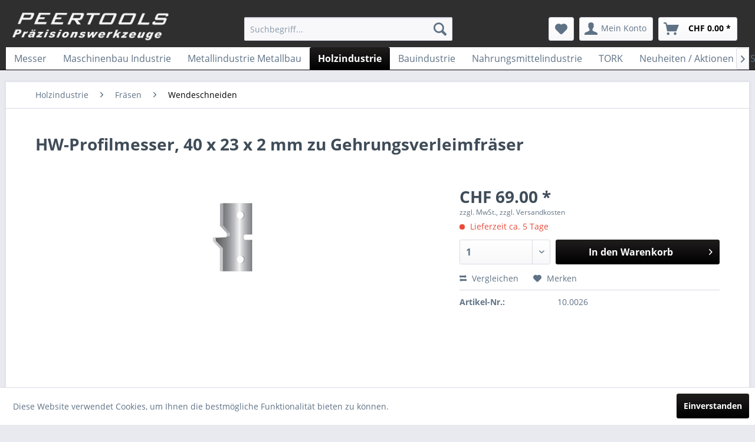

--- FILE ---
content_type: text/html; charset=UTF-8
request_url: https://shop.peertools.ch/holzindustrie/fraesen/wendeschneiden/310/hw-profilmesser-40-x-23-x-2-mm-zu-gehrungsverleimfraeser
body_size: 15497
content:
<!DOCTYPE html>
<html class="no-js" lang="de" itemscope="itemscope" itemtype="http://schema.org/WebPage">
<head>
<meta charset="utf-8">
<meta name="author" content="" />
<meta name="robots" content="index,follow" />
<meta name="revisit-after" content="15 days" />
<meta name="keywords" content="10.170.040.030S2, Art.Nr, 45º, Gehrungs-Verleimmesserkopf" />
<meta name="description" content="zu Gehrungs-Verleimmesserkopf 45º Art.Nr 10.170.040.030S2" />
<meta property="og:type" content="product" />
<meta property="og:site_name" content="PEERTOOLS AG Präzisionswerkzeuge" />
<meta property="og:url" content="https://shop.peertools.ch/holzindustrie/fraesen/wendeschneiden/310/hw-profilmesser-40-x-23-x-2-mm-zu-gehrungsverleimfraeser" />
<meta property="og:title" content="HW-Profilmesser, 40 x 23 x 2 mm zu Gehrungsverleimfräser" />
<meta property="og:description" content="zu Gehrungs-Verleimmesserkopf 45º    Art.Nr 10.170.040.030S2" />
<meta property="og:image" content="https://shop.peertools.ch/media/image/09/93/94/10-0026.jpg" />
<meta property="product:brand" content="- Kein Hersteller -" />
<meta property="product:price" content="69,00" />
<meta property="product:product_link" content="https://shop.peertools.ch/holzindustrie/fraesen/wendeschneiden/310/hw-profilmesser-40-x-23-x-2-mm-zu-gehrungsverleimfraeser" />
<meta name="twitter:card" content="product" />
<meta name="twitter:site" content="PEERTOOLS AG Präzisionswerkzeuge" />
<meta name="twitter:title" content="HW-Profilmesser, 40 x 23 x 2 mm zu Gehrungsverleimfräser" />
<meta name="twitter:description" content="zu Gehrungs-Verleimmesserkopf 45º    Art.Nr 10.170.040.030S2" />
<meta name="twitter:image" content="https://shop.peertools.ch/media/image/09/93/94/10-0026.jpg" />
<meta itemprop="copyrightHolder" content="PEERTOOLS AG Präzisionswerkzeuge" />
<meta itemprop="copyrightYear" content="2014" />
<meta itemprop="isFamilyFriendly" content="True" />
<meta itemprop="image" content="https://shop.peertools.ch/media/image/47/e7/30/Peer_Tools_trans_inv.png" />
<meta name="viewport" content="width=device-width, initial-scale=1.0, user-scalable=no">
<meta name="mobile-web-app-capable" content="yes">
<meta name="apple-mobile-web-app-title" content="PEERTOOLS AG Präzisionswerkzeuge">
<meta name="apple-mobile-web-app-capable" content="yes">
<meta name="apple-mobile-web-app-status-bar-style" content="default">
<link rel="apple-touch-icon-precomposed" href="https://shop.peertools.ch/media/image/12/28/e1/Peer_Tools_Text_komplett_cropped.jpg">
<link rel="shortcut icon" href="https://shop.peertools.ch/media/image/07/ca/56/favicon-16x16.png">
<meta name="msapplication-navbutton-color" content="#000000" />
<meta name="application-name" content="PEERTOOLS AG Präzisionswerkzeuge" />
<meta name="msapplication-starturl" content="https://shop.peertools.ch/" />
<meta name="msapplication-window" content="width=1024;height=768" />
<meta name="msapplication-TileImage" content="https://shop.peertools.ch/media/image/12/28/e1/Peer_Tools_Text_komplett_cropped.jpg">
<meta name="msapplication-TileColor" content="#000000">
<meta name="theme-color" content="#000000" />
<link rel="canonical" href="https://shop.peertools.ch/holzindustrie/fraesen/wendeschneiden/310/hw-profilmesser-40-x-23-x-2-mm-zu-gehrungsverleimfraeser" />
<title itemprop="name">HW-Profilmesser, 40 x 23 x 2 mm zu Gehrungsverleimfräser | Wendeschneiden | Fräsen | Holzindustrie | PEERTOOLS AG Präzisionswerkzeuge</title>
<link href="/web/cache/1636982451_721f3b47a34db9a5b7ed5702beb7ecf0.css" media="all" rel="stylesheet" type="text/css" />
<link type="text/css" media="all" rel="stylesheet" href="/themes/Frontend/Peertools/frontend/_public/src/css/custom.css" />
<script type="text/javascript">
//<![CDATA[
(function() {
(function(i, s, o, g, r, a, m) {
i['GoogleAnalyticsObject'] = r;
i[r] = i[r] || function() {
(i[r].q = i[r].q || []).push(arguments)
}, i[r].l = 1 * new Date();
a = s.createElement(o),
m = s.getElementsByTagName(o)[0];
a.async = 1;
a.src = g;
m.parentNode.insertBefore(a, m)
})(window, document, 'script', '//www.google-analytics.com/analytics.js', 'ga');
ga('create', "UA-69255464-2", 'auto');
ga('set', 'anonymizeIp', true);
ga('send', 'pageview');
})();
//]]>
</script>
</head>
<body class="is--ctl-detail is--act-index" >
<div class="page-wrap">
<noscript class="noscript-main">
<div class="alert is--warning">
<div class="alert--icon">
<i class="icon--element icon--warning"></i>
</div>
<div class="alert--content">
Um PEERTOOLS&#x20;AG&#x20;Pr&#xE4;zisionswerkzeuge in vollem Umfang nutzen zu k&ouml;nnen, empfehlen wir Ihnen Javascript in Ihrem Browser zu aktiveren.
</div>
</div>
</noscript>
<header class="header-main">
<div class="top-bar">
<div class="container block-group">
<nav class="top-bar--navigation block" role="menubar">

    



    

<div class="navigation--entry entry--compare is--hidden" role="menuitem" aria-haspopup="true" data-drop-down-menu="true">
    

</div>
<div class="navigation--entry entry--service has--drop-down" role="menuitem" aria-haspopup="true" data-drop-down-menu="true">
<i class="icon--service"></i> Service/Hilfe
<ul class="service--list is--rounded" role="menu">
<li class="service--entry" role="menuitem">
<a class="service--link" href="https://shop.peertools.ch/ueber-uns" title="Über uns" >
Über uns
</a>
</li>
<li class="service--entry" role="menuitem">
<a class="service--link" href="https://shop.peertools.ch/kontakt" title="Kontakt" target="_self">
Kontakt
</a>
</li>
<li class="service--entry" role="menuitem">
<a class="service--link" href="https://shop.peertools.ch/agb" title="AGB" >
AGB
</a>
</li>
<li class="service--entry" role="menuitem">
<a class="service--link" href="https://shop.peertools.ch/impressum" title="Impressum" >
Impressum
</a>
</li>
<li class="service--entry" role="menuitem">
<a class="service--link" href="https://shop.peertools.ch/datenschutz" title="Datenschutz" >
Datenschutz
</a>
</li>
<li class="service--entry" role="menuitem">
<a class="service--link" href="https://shop.peertools.ch/kontaktformular" title="Kontaktformular" target="_self">
Kontaktformular
</a>
</li>
<li class="service--entry" role="menuitem">
<a class="service--link" href="https://shop.peertools.ch/sonderanfrage" title="Sonderanfrage" target="_self">
Sonderanfrage
</a>
</li>
<li class="service--entry" role="menuitem">
<a class="service--link" href="https://shop.peertools.ch/newsletter" title="Newsletter" target="_parent">
Newsletter
</a>
</li>
</ul>
</div>
</nav>
</div>
</div>
<div class="container header--navigation">
<div class="logo-main block-group" role="banner">
<div class="logo--shop block">
<a class="logo--link" href="https://shop.peertools.ch/" title="PEERTOOLS AG Präzisionswerkzeuge - zur Startseite wechseln">
<picture>
<source srcset="https://shop.peertools.ch/media/image/47/e7/30/Peer_Tools_trans_inv.png" media="(min-width: 78.75em)">
<source srcset="https://shop.peertools.ch/media/image/47/e7/30/Peer_Tools_trans_inv.png" media="(min-width: 64em)">
<source srcset="https://shop.peertools.ch/media/image/47/e7/30/Peer_Tools_trans_inv.png" media="(min-width: 48em)">
<img srcset="https://shop.peertools.ch/media/image/47/e7/30/Peer_Tools_trans_inv.png" alt="PEERTOOLS AG Präzisionswerkzeuge - zur Startseite wechseln" />
</picture>
</a>
</div>
</div>
<nav class="shop--navigation block-group">
<ul class="navigation--list block-group" role="menubar">
<li class="navigation--entry entry--menu-left" role="menuitem">
<a class="entry--link entry--trigger btn is--icon-left" href="#offcanvas--left" data-offcanvas="true" data-offCanvasSelector=".sidebar-main">
<i class="icon--menu"></i> Menü
</a>
</li>
<li class="navigation--entry entry--search" role="menuitem" data-search="true" aria-haspopup="true" data-minLength="3">
<a class="btn entry--link entry--trigger" href="#show-hide--search" title="Suche anzeigen / schließen">
<i class="icon--search"></i>
<span class="search--display">Suchen</span>
</a>
<form action="/search" method="get" class="main-search--form">
<input type="search" name="sSearch" class="main-search--field" autocomplete="off" autocapitalize="off" placeholder="Suchbegriff..." maxlength="30" />
<button type="submit" class="main-search--button">
<i class="icon--search"></i>
<span class="main-search--text">Suchen</span>
</button>
<div class="form--ajax-loader">&nbsp;</div>
</form>
<div class="main-search--results"></div>
</li>

    <li class="navigation--entry entry--notepad" role="menuitem">
        <a href="https://shop.peertools.ch/note" title="Merkzettel" class="btn">
            <i class="icon--heart"></i>
                    </a>
    </li>




    <li class="navigation--entry entry--account with-slt"
        role="menuitem"
        data-offcanvas="true"
        data-offCanvasSelector=".account--dropdown-navigation">
        
            <a href="https://shop.peertools.ch/account"
               title="Mein Konto"
               class="btn is--icon-left entry--link account--link">
                <i class="icon--account"></i>
                                    <span class="account--display">
                        Mein Konto
                    </span>
                            </a>
        

                    
                <div class="account--dropdown-navigation">

                    
                        <div class="navigation--smartphone">
                            <div class="entry--close-off-canvas">
                                <a href="#close-account-menu"
                                   class="account--close-off-canvas"
                                   title="Menü schließen">
                                    Menü schließen <i class="icon--arrow-right"></i>
                                </a>
                            </div>
                        </div>
                    

                    
                            <div class="account--menu is--rounded is--personalized">
        
                            
                
                                            <span class="navigation--headline">
                            Mein Konto
                        </span>
                                    

                
                <div class="account--menu-container">

                    
                        
                        <ul class="sidebar--navigation navigation--list is--level0 show--active-items">
                            
                                
                                
                                    
                                                                                    <li class="navigation--entry">
                                                <span class="navigation--signin">
                                                    <a href="https://shop.peertools.ch/account#hide-registration"
                                                       class="blocked--link btn is--primary navigation--signin-btn"
                                                       data-collapseTarget="#registration"
                                                       data-action="close">
                                                        Anmelden
                                                    </a>
                                                    <span class="navigation--register">
                                                        oder
                                                        <a href="https://shop.peertools.ch/account#show-registration"
                                                           class="blocked--link"
                                                           data-collapseTarget="#registration"
                                                           data-action="open">
                                                            registrieren
                                                        </a>
                                                    </span>
                                                </span>
                                            </li>
                                                                            

                                    
                                        <li class="navigation--entry">
                                            <a href="https://shop.peertools.ch/account" title="Übersicht" class="navigation--link">
                                                Übersicht
                                            </a>
                                        </li>
                                    
                                

                                
                                
                                    <li class="navigation--entry">
                                        <a href="https://shop.peertools.ch/account/profile" title="Persönliche Daten" class="navigation--link" rel="nofollow">
                                            Persönliche Daten
                                        </a>
                                    </li>
                                

                                
                                
                                                                            
                                            <li class="navigation--entry">
                                                <a href="https://shop.peertools.ch/address/index/sidebar/" title="Adressen" class="navigation--link" rel="nofollow">
                                                    Adressen
                                                </a>
                                            </li>
                                        
                                                                    

                                
                                
                                    <li class="navigation--entry">
                                        <a href="https://shop.peertools.ch/account/payment" title="Zahlungsarten" class="navigation--link" rel="nofollow">
                                            Zahlungsarten
                                        </a>
                                    </li>
                                

                                
                                
                                    <li class="navigation--entry">
                                        <a href="https://shop.peertools.ch/account/orders" title="Bestellungen" class="navigation--link" rel="nofollow">
                                            Bestellungen
                                        </a>
                                    </li>
                                

                                
                                

                                
                                

                                
                                

                                
                                
                                                                    
                            
                        </ul>
                    
                </div>
                    
    </div>
                    
                </div>
            
            </li>




    <li class="navigation--entry entry--cart" role="menuitem">
        <a class="btn is--icon-left cart--link" href="https://shop.peertools.ch/checkout/cart" title="Warenkorb">
            <span class="cart--display">
                                    Warenkorb
                            </span>

            <span class="badge is--primary is--minimal cart--quantity is--hidden">0</span>

            <i class="icon--basket"></i>

            <span class="cart--amount">
                CHF&nbsp;0.00 *
            </span>
        </a>
        <div class="ajax-loader">&nbsp;</div>
    </li>



</ul>
</nav>
<div class="container--ajax-cart" data-collapse-cart="true"></div>
</div>
</header>
<nav class="navigation-main">
<div class="container" data-menu-scroller="true" data-listSelector=".navigation--list.container" data-viewPortSelector=".navigation--list-wrapper">
<div class="navigation--list-wrapper">
<ul class="navigation--list container" role="menubar" itemscope="itemscope" itemtype="http://schema.org/SiteNavigationElement">
<li class="navigation--entry" role="menuitem"><a class="navigation--link" href="https://shop.peertools.ch/messer/" title="Messer" itemprop="url"><span itemprop="name">Messer</span></a></li><li class="navigation--entry" role="menuitem"><a class="navigation--link" href="https://shop.peertools.ch/maschinenbau-industrie/" title="Maschinenbau Industrie" itemprop="url"><span itemprop="name">Maschinenbau Industrie</span></a></li><li class="navigation--entry" role="menuitem"><a class="navigation--link" href="https://shop.peertools.ch/metallindustrie-metallbau/" title="Metallindustrie Metallbau" itemprop="url"><span itemprop="name">Metallindustrie Metallbau</span></a></li><li class="navigation--entry is--active" role="menuitem"><a class="navigation--link is--active" href="https://shop.peertools.ch/holzindustrie/" title="Holzindustrie" itemprop="url"><span itemprop="name">Holzindustrie</span></a></li><li class="navigation--entry" role="menuitem"><a class="navigation--link" href="https://shop.peertools.ch/bauindustrie/" title="Bauindustrie" itemprop="url"><span itemprop="name">Bauindustrie</span></a></li><li class="navigation--entry" role="menuitem"><a class="navigation--link" href="https://shop.peertools.ch/nahrungsmittelindustrie/" title="Nahrungsmittelindustrie" itemprop="url"><span itemprop="name">Nahrungsmittelindustrie</span></a></li><li class="navigation--entry" role="menuitem"><a class="navigation--link" href="https://shop.peertools.ch/tork/" title="TORK" itemprop="url"><span itemprop="name">TORK</span></a></li><li class="navigation--entry" role="menuitem"><a class="navigation--link" href="https://shop.peertools.ch/neuheiten-aktionen/" title="Neuheiten / Aktionen" itemprop="url"><span itemprop="name">Neuheiten / Aktionen</span></a></li><li class="navigation--entry" role="menuitem"><a class="navigation--link" href="https://shop.peertools.ch/schaerf-boxen/" title="Schärf-Boxen" itemprop="url"><span itemprop="name">Schärf-Boxen</span></a></li><li class="navigation--entry is--ServiceMenu" role="menuitem"><a class="navigation--link" href="https://shop.peertools.ch/ueber-uns" title="Service/Hilfe" itemprop="url"><span itemprop="name">Service/Hilfe</span></a></li>            </ul>
</div>
<div class="advanced-menu" data-advanced-menu="true" data-hoverDelay="250">
<div class="menu--container">
<div class="button-container">
<a href="https://shop.peertools.ch/messer/" class="button--category" title="Zur Kategorie Messer">
<i class="icon--arrow-right"></i>
Zur Kategorie Messer
</a>
<span class="button--close">
<i class="icon--cross"></i>
</span>
</div>
<div class="content--wrapper has--content">
<ul class="menu--list menu--level-0 columns--4" style="width: 100%;">
<li class="menu--list-item item--level-0" style="width: 100%">
<a href="https://shop.peertools.ch/messer/jagd-outdoormesser/" class="menu--list-item-link" title="Jagd- Outdoormesser">Jagd- Outdoormesser</a>
</li>
</ul>
</div>
</div>
<div class="menu--container">
<div class="button-container">
<a href="https://shop.peertools.ch/maschinenbau-industrie/" class="button--category" title="Zur Kategorie Maschinenbau Industrie">
<i class="icon--arrow-right"></i>
Zur Kategorie Maschinenbau Industrie
</a>
<span class="button--close">
<i class="icon--cross"></i>
</span>
</div>
<div class="content--wrapper has--content has--teaser">
<ul class="menu--list menu--level-0 columns--2" style="width: 50%;">
<li class="menu--list-item item--level-0" style="width: 100%">
<a href="https://shop.peertools.ch/maschinenbau-industrie/fraesen/" class="menu--list-item-link" title="Fräsen">Fräsen</a>
<ul class="menu--list menu--level-1 columns--2">
<li class="menu--list-item item--level-1">
<a href="https://shop.peertools.ch/maschinenbau-industrie/fraesen/vhm-fraeser/" class="menu--list-item-link" title="VHM - Fräser">VHM - Fräser</a>
<ul class="menu--list menu--level-2 columns--2">
<li class="menu--list-item item--level-2">
<a href="https://shop.peertools.ch/maschinenbau-industrie/fraesen/vhm-fraeser/eco-tools/" class="menu--list-item-link" title="ECO TOOLS">ECO TOOLS</a>
</li>
<li class="menu--list-item item--level-2">
<a href="https://shop.peertools.ch/maschinenbau-industrie/fraesen/vhm-fraeser/vhm-alu-fraeser/" class="menu--list-item-link" title="VHM ALU Fräser">VHM ALU Fräser</a>
</li>
<li class="menu--list-item item--level-2">
<a href="https://shop.peertools.ch/maschinenbau-industrie/fraesen/vhm-fraeser/vhm-hochleistungsfraeser/" class="menu--list-item-link" title="VHM Hochleistungsfräser">VHM Hochleistungsfräser</a>
</li>
<li class="menu--list-item item--level-2">
<a href="https://shop.peertools.ch/maschinenbau-industrie/fraesen/vhm-fraeser/vhm-universalfraeser/" class="menu--list-item-link" title="VHM Universalfräser">VHM Universalfräser</a>
</li>
<li class="menu--list-item item--level-2">
<a href="https://shop.peertools.ch/maschinenbau-industrie/fraesen/vhm-fraeser/vhm-vollradiusfraeser/" class="menu--list-item-link" title="VHM Vollradiusfräser">VHM Vollradiusfräser</a>
</li>
</ul>
</li>
<li class="menu--list-item item--level-1">
<a href="https://shop.peertools.ch/maschinenbau-industrie/fraesen/hss-fraeser/" class="menu--list-item-link" title="HSS - Fräser">HSS - Fräser</a>
</li>
</ul>
</li>
<li class="menu--list-item item--level-0" style="width: 100%">
<a href="https://shop.peertools.ch/maschinenbau-industrie/bohren/" class="menu--list-item-link" title="Bohren">Bohren</a>
<ul class="menu--list menu--level-1 columns--2">
<li class="menu--list-item item--level-1">
<a href="https://shop.peertools.ch/maschinenbau-industrie/bohren/vhm-bohrer/" class="menu--list-item-link" title="VHM - Bohrer">VHM - Bohrer</a>
</li>
<li class="menu--list-item item--level-1">
<a href="https://shop.peertools.ch/maschinenbau-industrie/bohren/spiralbohrer-hss/" class="menu--list-item-link" title="Spiralbohrer HSS">Spiralbohrer HSS</a>
</li>
<li class="menu--list-item item--level-1">
<a href="https://shop.peertools.ch/maschinenbau-industrie/bohren/stufenbohrer/" class="menu--list-item-link" title="Stufenbohrer">Stufenbohrer</a>
<ul class="menu--list menu--level-2 columns--2">
<li class="menu--list-item item--level-2">
<a href="https://shop.peertools.ch/maschinenbau-industrie/bohren/stufenbohrer/vhm-stufenbohrer/" class="menu--list-item-link" title="VHM - Stufenbohrer">VHM - Stufenbohrer</a>
</li>
<li class="menu--list-item item--level-2">
<a href="https://shop.peertools.ch/maschinenbau-industrie/bohren/stufenbohrer/hss-stufenbohrer/" class="menu--list-item-link" title="HSS - Stufenbohrer">HSS - Stufenbohrer</a>
</li>
</ul>
</li>
</ul>
</li>
<li class="menu--list-item item--level-0" style="width: 100%">
<a href="https://shop.peertools.ch/maschinenbau-industrie/senken/" class="menu--list-item-link" title="Senken">Senken</a>
<ul class="menu--list menu--level-1 columns--2">
<li class="menu--list-item item--level-1">
<a href="https://shop.peertools.ch/maschinenbau-industrie/senken/hss-senker/" class="menu--list-item-link" title="HSS - Senker">HSS - Senker</a>
</li>
<li class="menu--list-item item--level-1">
<a href="https://shop.peertools.ch/maschinenbau-industrie/senken/vhm-senker/" class="menu--list-item-link" title="VHM - Senker">VHM - Senker</a>
</li>
</ul>
</li>
<li class="menu--list-item item--level-0" style="width: 100%">
<a href="https://shop.peertools.ch/maschinenbau-industrie/saegen/" class="menu--list-item-link" title="Sägen">Sägen</a>
<ul class="menu--list menu--level-1 columns--2">
<li class="menu--list-item item--level-1">
<a href="https://shop.peertools.ch/maschinenbau-industrie/saegen/hss-kreissaegeblatt/" class="menu--list-item-link" title="HSS - Kreissägeblatt">HSS - Kreissägeblatt</a>
<ul class="menu--list menu--level-2 columns--2">
<li class="menu--list-item item--level-2">
<a href="https://shop.peertools.ch/maschinenbau-industrie/saegen/hss-kreissaegeblatt/bohrung-oe32/" class="menu--list-item-link" title="Bohrung Ø32">Bohrung Ø32</a>
</li>
<li class="menu--list-item item--level-2">
<a href="https://shop.peertools.ch/maschinenbau-industrie/saegen/hss-kreissaegeblatt/bohrung-oe40/" class="menu--list-item-link" title="Bohrung Ø40">Bohrung Ø40</a>
</li>
<li class="menu--list-item item--level-2">
<a href="https://shop.peertools.ch/maschinenbau-industrie/saegen/hss-kreissaegeblatt/bohrung-oe50/" class="menu--list-item-link" title="Bohrung Ø50">Bohrung Ø50</a>
</li>
</ul>
</li>
<li class="menu--list-item item--level-1">
<a href="https://shop.peertools.ch/maschinenbau-industrie/saegen/hm-kreissaegeblatt/" class="menu--list-item-link" title="HM - Kreissägeblatt">HM - Kreissägeblatt</a>
</li>
<li class="menu--list-item item--level-1">
<a href="https://shop.peertools.ch/maschinenbau-industrie/saegen/vhm-kreissaegeblatt/" class="menu--list-item-link" title="VHM - Kreissägeblatt">VHM - Kreissägeblatt</a>
</li>
</ul>
</li>
<li class="menu--list-item item--level-0" style="width: 100%">
<a href="https://shop.peertools.ch/maschinenbau-industrie/gewindewerkzeuge/" class="menu--list-item-link" title="Gewindewerkzeuge">Gewindewerkzeuge</a>
<ul class="menu--list menu--level-1 columns--2">
<li class="menu--list-item item--level-1">
<a href="https://shop.peertools.ch/maschinenbau-industrie/gewindewerkzeuge/gewindebohrer/" class="menu--list-item-link" title="Gewindebohrer">Gewindebohrer</a>
</li>
<li class="menu--list-item item--level-1">
<a href="https://shop.peertools.ch/maschinenbau-industrie/gewindewerkzeuge/gewindefraeser/" class="menu--list-item-link" title="Gewindefräser">Gewindefräser</a>
</li>
<li class="menu--list-item item--level-1">
<a href="https://shop.peertools.ch/maschinenbau-industrie/gewindewerkzeuge/gewindewirbler/" class="menu--list-item-link" title="Gewindewirbler">Gewindewirbler</a>
</li>
<li class="menu--list-item item--level-1">
<a href="https://shop.peertools.ch/maschinenbau-industrie/gewindewerkzeuge/filliere/" class="menu--list-item-link" title="Filliere">Filliere</a>
</li>
</ul>
</li>
<li class="menu--list-item item--level-0" style="width: 100%">
<a href="https://shop.peertools.ch/maschinenbau-industrie/werkzeugaufnahmen-spannsysteme/" class="menu--list-item-link" title="Werkzeugaufnahmen / Spannsysteme">Werkzeugaufnahmen / Spannsysteme</a>
<ul class="menu--list menu--level-1 columns--2">
<li class="menu--list-item item--level-1">
<a href="https://shop.peertools.ch/maschinenbau-industrie/werkzeugaufnahmen-spannsysteme/schnellspann-bohrfutter-industrie/" class="menu--list-item-link" title="Schnellspann-Bohrfutter Industrie">Schnellspann-Bohrfutter Industrie</a>
<ul class="menu--list menu--level-2 columns--2">
<li class="menu--list-item item--level-2">
<a href="https://shop.peertools.ch/maschinenbau-industrie/werkzeugaufnahmen-spannsysteme/schnellspann-bohrfutter-industrie/spiro-i/" class="menu--list-item-link" title="SPIRO-I">SPIRO-I</a>
</li>
<li class="menu--list-item item--level-2">
<a href="https://shop.peertools.ch/maschinenbau-industrie/werkzeugaufnahmen-spannsysteme/schnellspann-bohrfutter-industrie/spiro-sk/" class="menu--list-item-link" title="SPIRO-SK">SPIRO-SK</a>
</li>
<li class="menu--list-item item--level-2">
<a href="https://shop.peertools.ch/maschinenbau-industrie/werkzeugaufnahmen-spannsysteme/schnellspann-bohrfutter-industrie/supra-i/" class="menu--list-item-link" title="SUPRA-I">SUPRA-I</a>
</li>
<li class="menu--list-item item--level-2">
<a href="https://shop.peertools.ch/maschinenbau-industrie/werkzeugaufnahmen-spannsysteme/schnellspann-bohrfutter-industrie/supra-s/" class="menu--list-item-link" title="SUPRA-S">SUPRA-S</a>
</li>
</ul>
</li>
<li class="menu--list-item item--level-1">
<a href="https://shop.peertools.ch/maschinenbau-industrie/werkzeugaufnahmen-spannsysteme/zahnkranz-bohrfutter/" class="menu--list-item-link" title="Zahnkranz-Bohrfutter">Zahnkranz-Bohrfutter</a>
</li>
<li class="menu--list-item item--level-1">
<a href="https://shop.peertools.ch/maschinenbau-industrie/werkzeugaufnahmen-spannsysteme/zubehoer/" class="menu--list-item-link" title="Zubehör">Zubehör</a>
<ul class="menu--list menu--level-2 columns--2">
<li class="menu--list-item item--level-2">
<a href="https://shop.peertools.ch/maschinenbau-industrie/werkzeugaufnahmen-spannsysteme/zubehoer/kegeldorne-kd/" class="menu--list-item-link" title="Kegeldorne KD">Kegeldorne KD</a>
</li>
<li class="menu--list-item item--level-2">
<a href="https://shop.peertools.ch/maschinenbau-industrie/werkzeugaufnahmen-spannsysteme/zubehoer/reduzierhuelsen-rh/" class="menu--list-item-link" title="Reduzierhülsen RH">Reduzierhülsen RH</a>
</li>
<li class="menu--list-item item--level-2">
<a href="https://shop.peertools.ch/maschinenbau-industrie/werkzeugaufnahmen-spannsysteme/zubehoer/verlaengerungshuelsen-vlh/" class="menu--list-item-link" title="Verlängerungshülsen VLH">Verlängerungshülsen VLH</a>
</li>
</ul>
</li>
</ul>
</li>
<li class="menu--list-item item--level-0" style="width: 100%">
<a href="https://shop.peertools.ch/maschinenbau-industrie/schmierstoffeschneideoel/" class="menu--list-item-link" title="Schmierstoffe/Schneideöl">Schmierstoffe/Schneideöl</a>
</li>
</ul>
<div class="menu--delimiter" style="right: 50%;"></div>
<div class="menu--teaser" style="width: 50%;">
<a href="https://shop.peertools.ch/maschinenbau-industrie/" title="Zur Kategorie Maschinenbau Industrie" class="teaser--image" style="background-image: url(https://shop.peertools.ch/media/image/71/d6/bc/maschinenbauindustrie.jpg);"></a>
</div>
</div>
</div>
<div class="menu--container">
<div class="button-container">
<a href="https://shop.peertools.ch/metallindustrie-metallbau/" class="button--category" title="Zur Kategorie Metallindustrie Metallbau">
<i class="icon--arrow-right"></i>
Zur Kategorie Metallindustrie Metallbau
</a>
<span class="button--close">
<i class="icon--cross"></i>
</span>
</div>
<div class="content--wrapper has--content">
<ul class="menu--list menu--level-0 columns--4" style="width: 100%;">
<li class="menu--list-item item--level-0" style="width: 100%">
<a href="https://shop.peertools.ch/metallindustrie-metallbau/fraesen/" class="menu--list-item-link" title="Fräsen">Fräsen</a>
<ul class="menu--list menu--level-1 columns--4">
<li class="menu--list-item item--level-1">
<a href="https://shop.peertools.ch/metallindustrie-metallbau/fraesen/vhm-fraeser/" class="menu--list-item-link" title="VHM - Fräser">VHM - Fräser</a>
</li>
<li class="menu--list-item item--level-1">
<a href="https://shop.peertools.ch/metallindustrie-metallbau/fraesen/hss-fraeser/" class="menu--list-item-link" title="HSS - Fräser">HSS - Fräser</a>
</li>
</ul>
</li>
<li class="menu--list-item item--level-0" style="width: 100%">
<a href="https://shop.peertools.ch/metallindustrie-metallbau/bohren/" class="menu--list-item-link" title="Bohren">Bohren</a>
<ul class="menu--list menu--level-1 columns--4">
<li class="menu--list-item item--level-1">
<a href="https://shop.peertools.ch/metallindustrie-metallbau/bohren/spiralbohrer/" class="menu--list-item-link" title="Spiralbohrer">Spiralbohrer</a>
<ul class="menu--list menu--level-2 columns--4">
<li class="menu--list-item item--level-2">
<a href="https://shop.peertools.ch/metallindustrie-metallbau/bohren/spiralbohrer/spiralbohrer-hss/" class="menu--list-item-link" title="Spiralbohrer HSS">Spiralbohrer HSS</a>
</li>
<li class="menu--list-item item--level-2">
<a href="https://shop.peertools.ch/metallindustrie-metallbau/bohren/spiralbohrer/spiralbohrer-hm/" class="menu--list-item-link" title="Spiralbohrer HM">Spiralbohrer HM</a>
</li>
<li class="menu--list-item item--level-2">
<a href="https://shop.peertools.ch/metallindustrie-metallbau/bohren/spiralbohrer/spiralbohrer-mit-morsekonus/" class="menu--list-item-link" title="Spiralbohrer mit Morsekonus">Spiralbohrer mit Morsekonus</a>
</li>
</ul>
</li>
<li class="menu--list-item item--level-1">
<a href="https://shop.peertools.ch/metallindustrie-metallbau/bohren/kernlochbohrer/" class="menu--list-item-link" title="Kernlochbohrer">Kernlochbohrer</a>
<ul class="menu--list menu--level-2 columns--4">
<li class="menu--list-item item--level-2">
<a href="https://shop.peertools.ch/metallindustrie-metallbau/bohren/kernlochbohrer/kernlochbohrer-hsse-co/" class="menu--list-item-link" title="Kernlochbohrer  HSSE-Co">Kernlochbohrer  HSSE-Co</a>
</li>
<li class="menu--list-item item--level-2">
<a href="https://shop.peertools.ch/metallindustrie-metallbau/bohren/kernlochbohrer/kernlochbohrer-hm/" class="menu--list-item-link" title="Kernlochbohrer HM">Kernlochbohrer HM</a>
</li>
<li class="menu--list-item item--level-2">
<a href="https://shop.peertools.ch/metallindustrie-metallbau/bohren/kernlochbohrer/hm-cutter-lochsaegen/" class="menu--list-item-link" title="HM Cutter-Lochsägen">HM Cutter-Lochsägen</a>
</li>
</ul>
</li>
<li class="menu--list-item item--level-1">
<a href="https://shop.peertools.ch/metallindustrie-metallbau/bohren/stufenbohrer/" class="menu--list-item-link" title="Stufenbohrer">Stufenbohrer</a>
<ul class="menu--list menu--level-2 columns--4">
<li class="menu--list-item item--level-2">
<a href="https://shop.peertools.ch/metallindustrie-metallbau/bohren/stufenbohrer/hss-stufenbohrer/" class="menu--list-item-link" title="HSS - Stufenbohrer">HSS - Stufenbohrer</a>
</li>
<li class="menu--list-item item--level-2">
<a href="https://shop.peertools.ch/metallindustrie-metallbau/bohren/stufenbohrer/vhm-stufenbohrer/" class="menu--list-item-link" title="VHM - Stufenbohrer">VHM - Stufenbohrer</a>
</li>
</ul>
</li>
<li class="menu--list-item item--level-1">
<a href="https://shop.peertools.ch/metallindustrie-metallbau/bohren/blechschaelbohrer/" class="menu--list-item-link" title="Blechschälbohrer">Blechschälbohrer</a>
</li>
<li class="menu--list-item item--level-1">
<a href="https://shop.peertools.ch/metallindustrie-metallbau/bohren/spiralstufenbohrer/" class="menu--list-item-link" title="Spiralstufenbohrer">Spiralstufenbohrer</a>
</li>
<li class="menu--list-item item--level-1">
<a href="https://shop.peertools.ch/metallindustrie-metallbau/bohren/nc-anbohrer/" class="menu--list-item-link" title="NC Anbohrer">NC Anbohrer</a>
</li>
</ul>
</li>
<li class="menu--list-item item--level-0" style="width: 100%">
<a href="https://shop.peertools.ch/metallindustrie-metallbau/senken/" class="menu--list-item-link" title="Senken">Senken</a>
<ul class="menu--list menu--level-1 columns--4">
<li class="menu--list-item item--level-1">
<a href="https://shop.peertools.ch/metallindustrie-metallbau/senken/hss-senker/" class="menu--list-item-link" title="HSS - Senker">HSS - Senker</a>
</li>
<li class="menu--list-item item--level-1">
<a href="https://shop.peertools.ch/metallindustrie-metallbau/senken/vhm-senker/" class="menu--list-item-link" title="VHM - Senker">VHM - Senker</a>
</li>
</ul>
</li>
<li class="menu--list-item item--level-0" style="width: 100%">
<a href="https://shop.peertools.ch/metallindustrie-metallbau/saegen/" class="menu--list-item-link" title="Sägen">Sägen</a>
<ul class="menu--list menu--level-1 columns--4">
<li class="menu--list-item item--level-1">
<a href="https://shop.peertools.ch/metallindustrie-metallbau/saegen/hm-kreissaegen/" class="menu--list-item-link" title="HM Kreissägen">HM Kreissägen</a>
<ul class="menu--list menu--level-2 columns--4">
<li class="menu--list-item item--level-2">
<a href="https://shop.peertools.ch/metallindustrie-metallbau/saegen/hm-kreissaegen/dry-cutting/" class="menu--list-item-link" title="Dry - Cutting">Dry - Cutting</a>
</li>
</ul>
</li>
<li class="menu--list-item item--level-1">
<a href="https://shop.peertools.ch/metallindustrie-metallbau/saegen/hss-kreissaegen/" class="menu--list-item-link" title="HSS Kreissägen">HSS Kreissägen</a>
<ul class="menu--list menu--level-2 columns--4">
<li class="menu--list-item item--level-2">
<a href="https://shop.peertools.ch/metallindustrie-metallbau/saegen/hss-kreissaegen/bohrung-oe32/" class="menu--list-item-link" title="Bohrung Ø32">Bohrung Ø32</a>
</li>
<li class="menu--list-item item--level-2">
<a href="https://shop.peertools.ch/metallindustrie-metallbau/saegen/hss-kreissaegen/bohrung-oe40/" class="menu--list-item-link" title="Bohrung Ø40">Bohrung Ø40</a>
</li>
<li class="menu--list-item item--level-2">
<a href="https://shop.peertools.ch/metallindustrie-metallbau/saegen/hss-kreissaegen/bohrung-oe50/" class="menu--list-item-link" title="Bohrung Ø50">Bohrung Ø50</a>
</li>
</ul>
</li>
</ul>
</li>
<li class="menu--list-item item--level-0" style="width: 100%">
<a href="https://shop.peertools.ch/metallindustrie-metallbau/bi-metall-bandsaegen/" class="menu--list-item-link" title="BI-METALL-Bandsägen">BI-METALL-Bandsägen</a>
</li>
<li class="menu--list-item item--level-0" style="width: 100%">
<a href="https://shop.peertools.ch/metallindustrie-metallbau/schmierstoffe-schneideoel/" class="menu--list-item-link" title="Schmierstoffe / Schneideöl">Schmierstoffe / Schneideöl</a>
</li>
<li class="menu--list-item item--level-0" style="width: 100%">
<a href="https://shop.peertools.ch/metallindustrie-metallbau/werkzeugaufnahmen-spannsysteme/" class="menu--list-item-link" title="Werkzeugaufnahmen / Spannsysteme">Werkzeugaufnahmen / Spannsysteme</a>
<ul class="menu--list menu--level-1 columns--4">
<li class="menu--list-item item--level-1">
<a href="https://shop.peertools.ch/metallindustrie-metallbau/werkzeugaufnahmen-spannsysteme/schnellspann-bohrfutter-industrie/" class="menu--list-item-link" title="Schnellspann-Bohrfutter Industrie">Schnellspann-Bohrfutter Industrie</a>
</li>
</ul>
</li>
<li class="menu--list-item item--level-0" style="width: 100%">
<a href="https://shop.peertools.ch/metallindustrie-metallbau/zubehoer/" class="menu--list-item-link" title="Zubehör">Zubehör</a>
</li>
</ul>
</div>
</div>
<div class="menu--container">
<div class="button-container">
<a href="https://shop.peertools.ch/holzindustrie/" class="button--category" title="Zur Kategorie Holzindustrie">
<i class="icon--arrow-right"></i>
Zur Kategorie Holzindustrie
</a>
<span class="button--close">
<i class="icon--cross"></i>
</span>
</div>
<div class="content--wrapper has--content">
<ul class="menu--list menu--level-0 columns--4" style="width: 100%;">
<li class="menu--list-item item--level-0" style="width: 100%">
<a href="https://shop.peertools.ch/holzindustrie/cnc-werkzeuge/" class="menu--list-item-link" title="CNC Werkzeuge">CNC Werkzeuge</a>
<ul class="menu--list menu--level-1 columns--4">
<li class="menu--list-item item--level-1">
<a href="https://shop.peertools.ch/holzindustrie/cnc-werkzeuge/schaftwerkzeuge/" class="menu--list-item-link" title="Schaftwerkzeuge">Schaftwerkzeuge</a>
<ul class="menu--list menu--level-2 columns--4">
<li class="menu--list-item item--level-2">
<a href="https://shop.peertools.ch/holzindustrie/cnc-werkzeuge/schaftwerkzeuge/schruppfraeser/" class="menu--list-item-link" title="Schruppfräser">Schruppfräser</a>
</li>
<li class="menu--list-item item--level-2">
<a href="https://shop.peertools.ch/holzindustrie/cnc-werkzeuge/schaftwerkzeuge/schlichtfraeser/" class="menu--list-item-link" title="Schlichtfräser">Schlichtfräser</a>
</li>
<li class="menu--list-item item--level-2">
<a href="https://shop.peertools.ch/holzindustrie/cnc-werkzeuge/schaftwerkzeuge/radiusfraeser/" class="menu--list-item-link" title="Radiusfräser">Radiusfräser</a>
</li>
<li class="menu--list-item item--level-2">
<a href="https://shop.peertools.ch/holzindustrie/cnc-werkzeuge/schaftwerkzeuge/profilfraeser/" class="menu--list-item-link" title="Profilfräser">Profilfräser</a>
</li>
<li class="menu--list-item item--level-2">
<a href="https://shop.peertools.ch/holzindustrie/cnc-werkzeuge/schaftwerkzeuge/verstellnuter/" class="menu--list-item-link" title="Verstellnuter">Verstellnuter</a>
</li>
</ul>
</li>
<li class="menu--list-item item--level-1">
<a href="https://shop.peertools.ch/holzindustrie/cnc-werkzeuge/dp-schaftfraeser/" class="menu--list-item-link" title="DP Schaftfräser">DP Schaftfräser</a>
</li>
<li class="menu--list-item item--level-1">
<a href="https://shop.peertools.ch/holzindustrie/cnc-werkzeuge/dp-fuege-falzfraeser/" class="menu--list-item-link" title="DP Füge-Falzfräser">DP Füge-Falzfräser</a>
</li>
<li class="menu--list-item item--level-1">
<a href="https://shop.peertools.ch/holzindustrie/cnc-werkzeuge/kreissaegen/" class="menu--list-item-link" title="Kreissägen">Kreissägen</a>
<ul class="menu--list menu--level-2 columns--4">
<li class="menu--list-item item--level-2">
<a href="https://shop.peertools.ch/holzindustrie/cnc-werkzeuge/kreissaegen/dp-kreissaegen/" class="menu--list-item-link" title="DP Kreissägen">DP Kreissägen</a>
</li>
<li class="menu--list-item item--level-2">
<a href="https://shop.peertools.ch/holzindustrie/cnc-werkzeuge/kreissaegen/hm-kreissaegen/" class="menu--list-item-link" title="HM Kreissägen">HM Kreissägen</a>
</li>
</ul>
</li>
<li class="menu--list-item item--level-1">
<a href="https://shop.peertools.ch/holzindustrie/cnc-werkzeuge/p-system-fuer-cnc/" class="menu--list-item-link" title="P System  für CNC">P System  für CNC</a>
</li>
<li class="menu--list-item item--level-1">
<a href="https://shop.peertools.ch/holzindustrie/cnc-werkzeuge/spannsysteme-fuer-cnc-maschinen/" class="menu--list-item-link" title="Spannsysteme für CNC Maschinen">Spannsysteme für CNC Maschinen</a>
<ul class="menu--list menu--level-2 columns--4">
<li class="menu--list-item item--level-2">
<a href="https://shop.peertools.ch/holzindustrie/cnc-werkzeuge/spannsysteme-fuer-cnc-maschinen/hsk-f63/" class="menu--list-item-link" title="HSK-F63">HSK-F63</a>
</li>
<li class="menu--list-item item--level-2">
<a href="https://shop.peertools.ch/holzindustrie/cnc-werkzeuge/spannsysteme-fuer-cnc-maschinen/iso-30/" class="menu--list-item-link" title="ISO-30">ISO-30</a>
</li>
<li class="menu--list-item item--level-2">
<a href="https://shop.peertools.ch/holzindustrie/cnc-werkzeuge/spannsysteme-fuer-cnc-maschinen/mk2-mk3/" class="menu--list-item-link" title="MK2 / MK3">MK2 / MK3</a>
</li>
<li class="menu--list-item item--level-2">
<a href="https://shop.peertools.ch/holzindustrie/cnc-werkzeuge/spannsysteme-fuer-cnc-maschinen/zylinderschaft/" class="menu--list-item-link" title="Zylinderschaft">Zylinderschaft</a>
</li>
<li class="menu--list-item item--level-2">
<a href="https://shop.peertools.ch/holzindustrie/cnc-werkzeuge/spannsysteme-fuer-cnc-maschinen/spannzangen/" class="menu--list-item-link" title="Spannzangen">Spannzangen</a>
</li>
<li class="menu--list-item item--level-2">
<a href="https://shop.peertools.ch/holzindustrie/cnc-werkzeuge/spannsysteme-fuer-cnc-maschinen/anzugsbolzen/" class="menu--list-item-link" title="Anzugsbolzen">Anzugsbolzen</a>
</li>
</ul>
</li>
</ul>
</li>
<li class="menu--list-item item--level-0" style="width: 100%">
<a href="https://shop.peertools.ch/holzindustrie/bohren/" class="menu--list-item-link" title="Bohren">Bohren</a>
<ul class="menu--list menu--level-1 columns--4">
<li class="menu--list-item item--level-1">
<a href="https://shop.peertools.ch/holzindustrie/bohren/hw-duebelbohrer/" class="menu--list-item-link" title="HW-Dübelbohrer">HW-Dübelbohrer</a>
</li>
<li class="menu--list-item item--level-1">
<a href="https://shop.peertools.ch/holzindustrie/bohren/hs-duebelbohrer/" class="menu--list-item-link" title="HS-Dübelbohrer">HS-Dübelbohrer</a>
</li>
<li class="menu--list-item item--level-1">
<a href="https://shop.peertools.ch/holzindustrie/bohren/hs-zylinderkopfbohrer/" class="menu--list-item-link" title="HS-Zylinderkopfbohrer">HS-Zylinderkopfbohrer</a>
</li>
<li class="menu--list-item item--level-1">
<a href="https://shop.peertools.ch/holzindustrie/bohren/hw-zylinderkopfbohrer/" class="menu--list-item-link" title="HW-Zylinderkopfbohrer">HW-Zylinderkopfbohrer</a>
</li>
<li class="menu--list-item item--level-1">
<a href="https://shop.peertools.ch/holzindustrie/bohren/schlangenbohrer/" class="menu--list-item-link" title="Schlangenbohrer">Schlangenbohrer</a>
</li>
<li class="menu--list-item item--level-1">
<a href="https://shop.peertools.ch/holzindustrie/bohren/spiralbohrer/" class="menu--list-item-link" title="Spiralbohrer">Spiralbohrer</a>
<ul class="menu--list menu--level-2 columns--4">
<li class="menu--list-item item--level-2">
<a href="https://shop.peertools.ch/holzindustrie/bohren/spiralbohrer/spiralbohrer-hss/" class="menu--list-item-link" title="Spiralbohrer HSS">Spiralbohrer HSS</a>
</li>
<li class="menu--list-item item--level-2">
<a href="https://shop.peertools.ch/holzindustrie/bohren/spiralbohrer/spiralbohrer-mit-morsekonus/" class="menu--list-item-link" title="Spiralbohrer mit Morsekonus">Spiralbohrer mit Morsekonus</a>
</li>
</ul>
</li>
<li class="menu--list-item item--level-1">
<a href="https://shop.peertools.ch/holzindustrie/bohren/zapfenschneider/" class="menu--list-item-link" title="Zapfenschneider">Zapfenschneider</a>
</li>
<li class="menu--list-item item--level-1">
<a href="https://shop.peertools.ch/holzindustrie/bohren/lochsaegen/" class="menu--list-item-link" title="Lochsägen">Lochsägen</a>
</li>
<li class="menu--list-item item--level-1">
<a href="https://shop.peertools.ch/holzindustrie/bohren/zubehoer-zu-bohrer/" class="menu--list-item-link" title="Zubehör zu Bohrer">Zubehör zu Bohrer</a>
</li>
</ul>
</li>
<li class="menu--list-item item--level-0" style="width: 100%">
<a href="https://shop.peertools.ch/holzindustrie/senken/" class="menu--list-item-link" title="Senken">Senken</a>
<ul class="menu--list menu--level-1 columns--4">
<li class="menu--list-item item--level-1">
<a href="https://shop.peertools.ch/holzindustrie/senken/hss-senker/" class="menu--list-item-link" title="HSS - Senker">HSS - Senker</a>
</li>
<li class="menu--list-item item--level-1">
<a href="https://shop.peertools.ch/holzindustrie/senken/vhm-senker/" class="menu--list-item-link" title="VHM - Senker">VHM - Senker</a>
</li>
</ul>
</li>
<li class="menu--list-item item--level-0" style="width: 100%">
<a href="https://shop.peertools.ch/holzindustrie/saegen/" class="menu--list-item-link" title="Sägen">Sägen</a>
<ul class="menu--list menu--level-1 columns--4">
<li class="menu--list-item item--level-1">
<a href="https://shop.peertools.ch/holzindustrie/saegen/kreissaegen/" class="menu--list-item-link" title="Kreissägen">Kreissägen</a>
<ul class="menu--list menu--level-2 columns--4">
<li class="menu--list-item item--level-2">
<a href="https://shop.peertools.ch/holzindustrie/saegen/kreissaegen/hm-kreissaegen/" class="menu--list-item-link" title="HM Kreissägen">HM Kreissägen</a>
</li>
<li class="menu--list-item item--level-2">
<a href="https://shop.peertools.ch/holzindustrie/saegen/kreissaegen/dp-kreissaegen-pkd/" class="menu--list-item-link" title="DP Kreissägen (PKD)">DP Kreissägen (PKD)</a>
</li>
<li class="menu--list-item item--level-2">
<a href="https://shop.peertools.ch/holzindustrie/saegen/kreissaegen/cv-kreissaegen/" class="menu--list-item-link" title="CV Kreissägen">CV Kreissägen</a>
</li>
</ul>
</li>
<li class="menu--list-item item--level-1">
<a href="https://shop.peertools.ch/holzindustrie/saegen/bandsaegen/" class="menu--list-item-link" title="Bandsägen">Bandsägen</a>
</li>
<li class="menu--list-item item--level-1">
<a href="https://shop.peertools.ch/holzindustrie/saegen/oszillierende-saegeblaetter-coram/" class="menu--list-item-link" title="Oszillierende Sägeblätter Coram">Oszillierende Sägeblätter Coram</a>
<ul class="menu--list menu--level-2 columns--4">
<li class="menu--list-item item--level-2">
<a href="https://shop.peertools.ch/holzindustrie/saegen/oszillierende-saegeblaetter-coram/multifunktionsaufnahme/" class="menu--list-item-link" title="Multifunktionsaufnahme">Multifunktionsaufnahme</a>
</li>
<li class="menu--list-item item--level-2">
<a href="https://shop.peertools.ch/holzindustrie/saegen/oszillierende-saegeblaetter-coram/sternaufnahme/" class="menu--list-item-link" title="Sternaufnahme">Sternaufnahme</a>
</li>
<li class="menu--list-item item--level-2">
<a href="https://shop.peertools.ch/holzindustrie/saegen/oszillierende-saegeblaetter-coram/offene-aufnahme/" class="menu--list-item-link" title="Offene Aufnahme">Offene Aufnahme</a>
</li>
</ul>
</li>
<li class="menu--list-item item--level-1">
<a href="https://shop.peertools.ch/holzindustrie/saegen/lamello/" class="menu--list-item-link" title="Lamello">Lamello</a>
<ul class="menu--list menu--level-2 columns--4">
<li class="menu--list-item item--level-2">
<a href="https://shop.peertools.ch/holzindustrie/saegen/lamello/lamello/" class="menu--list-item-link" title="Lamello">Lamello</a>
</li>
<li class="menu--list-item item--level-2">
<a href="https://shop.peertools.ch/holzindustrie/saegen/lamello/lamello-p-system/" class="menu--list-item-link" title="Lamello P System">Lamello P System</a>
</li>
<li class="menu--list-item item--level-2">
<a href="https://shop.peertools.ch/holzindustrie/saegen/lamello/harzgallen/" class="menu--list-item-link" title="Harzgallen">Harzgallen</a>
</li>
</ul>
</li>
</ul>
</li>
<li class="menu--list-item item--level-0" style="width: 100%">
<a href="https://shop.peertools.ch/holzindustrie/fraesen/" class="menu--list-item-link" title="Fräsen">Fräsen</a>
<ul class="menu--list menu--level-1 columns--4">
<li class="menu--list-item item--level-1">
<a href="https://shop.peertools.ch/holzindustrie/fraesen/abplatten/" class="menu--list-item-link" title="Abplatten">Abplatten</a>
</li>
<li class="menu--list-item item--level-1">
<a href="https://shop.peertools.ch/holzindustrie/fraesen/konterprofil/" class="menu--list-item-link" title="Konterprofil">Konterprofil</a>
</li>
<li class="menu--list-item item--level-1">
<a href="https://shop.peertools.ch/holzindustrie/fraesen/abrunden/" class="menu--list-item-link" title="Abrunden">Abrunden</a>
</li>
<li class="menu--list-item item--level-1">
<a href="https://shop.peertools.ch/holzindustrie/fraesen/faelzen/" class="menu--list-item-link" title="Fälzen">Fälzen</a>
</li>
<li class="menu--list-item item--level-1">
<a href="https://shop.peertools.ch/holzindustrie/fraesen/nuten/" class="menu--list-item-link" title="Nuten">Nuten</a>
</li>
<li class="menu--list-item item--level-1">
<a href="https://shop.peertools.ch/holzindustrie/fraesen/verleimen/" class="menu--list-item-link" title="Verleimen">Verleimen</a>
</li>
<li class="menu--list-item item--level-1">
<a href="https://shop.peertools.ch/holzindustrie/fraesen/profilieren/" class="menu--list-item-link" title="Profilieren">Profilieren</a>
</li>
<li class="menu--list-item item--level-1">
<a href="https://shop.peertools.ch/holzindustrie/fraesen/profilmesserkopf/" class="menu--list-item-link" title="Profilmesserkopf">Profilmesserkopf</a>
</li>
<li class="menu--list-item item--level-1">
<a href="https://shop.peertools.ch/holzindustrie/fraesen/wendeschneiden/" class="menu--list-item-link" title="Wendeschneiden">Wendeschneiden</a>
</li>
</ul>
</li>
<li class="menu--list-item item--level-0" style="width: 100%">
<a href="https://shop.peertools.ch/holzindustrie/oberfraeser/" class="menu--list-item-link" title="Oberfräser">Oberfräser</a>
<ul class="menu--list menu--level-1 columns--4">
<li class="menu--list-item item--level-1">
<a href="https://shop.peertools.ch/holzindustrie/oberfraeser/nutfraeser/" class="menu--list-item-link" title="Nutfräser">Nutfräser</a>
</li>
<li class="menu--list-item item--level-1">
<a href="https://shop.peertools.ch/holzindustrie/oberfraeser/wendeplatten-nutfraeser/" class="menu--list-item-link" title="Wendeplatten-Nutfräser">Wendeplatten-Nutfräser</a>
</li>
<li class="menu--list-item item--level-1">
<a href="https://shop.peertools.ch/holzindustrie/oberfraeser/buendigfraeser/" class="menu--list-item-link" title="Bündigfräser">Bündigfräser</a>
</li>
<li class="menu--list-item item--level-1">
<a href="https://shop.peertools.ch/holzindustrie/oberfraeser/wendeplatten-buendigfraeser/" class="menu--list-item-link" title="Wendeplatten-Bündigfräser">Wendeplatten-Bündigfräser</a>
</li>
<li class="menu--list-item item--level-1">
<a href="https://shop.peertools.ch/holzindustrie/oberfraeser/scheibennuter/" class="menu--list-item-link" title="Scheibennuter">Scheibennuter</a>
</li>
<li class="menu--list-item item--level-1">
<a href="https://shop.peertools.ch/holzindustrie/oberfraeser/dichtungs-nutfraeser-fuer-tueren-u.fenster/" class="menu--list-item-link" title="Dichtungs-Nutfräser für Türen u.Fenster">Dichtungs-Nutfräser für Türen u.Fenster</a>
</li>
<li class="menu--list-item item--level-1">
<a href="https://shop.peertools.ch/holzindustrie/oberfraeser/kopier-buendigfraeser/" class="menu--list-item-link" title="Kopier-Bündigfräser">Kopier-Bündigfräser</a>
</li>
<li class="menu--list-item item--level-1">
<a href="https://shop.peertools.ch/holzindustrie/oberfraeser/fasenfraeser/" class="menu--list-item-link" title="Fasenfräser">Fasenfräser</a>
</li>
<li class="menu--list-item item--level-1">
<a href="https://shop.peertools.ch/holzindustrie/oberfraeser/wendeplatten-falzfraeser/" class="menu--list-item-link" title="Wendeplatten-Falzfräser">Wendeplatten-Falzfräser</a>
</li>
<li class="menu--list-item item--level-1">
<a href="https://shop.peertools.ch/holzindustrie/oberfraeser/schlitzfraeser-und-aufnahmedorne/" class="menu--list-item-link" title="Schlitzfräser und Aufnahmedorne">Schlitzfräser und Aufnahmedorne</a>
</li>
<li class="menu--list-item item--level-1">
<a href="https://shop.peertools.ch/holzindustrie/oberfraeser/schlitzfraeser-mit-angesenkter-bohrung/" class="menu--list-item-link" title="Schlitzfräser mit angesenkter Bohrung">Schlitzfräser mit angesenkter Bohrung</a>
</li>
<li class="menu--list-item item--level-1">
<a href="https://shop.peertools.ch/holzindustrie/oberfraeser/profilfraeser/" class="menu--list-item-link" title="Profilfräser">Profilfräser</a>
</li>
<li class="menu--list-item item--level-1">
<a href="https://shop.peertools.ch/holzindustrie/oberfraeser/ersatzteile-zubehoer/" class="menu--list-item-link" title="Ersatzteile / Zubehör">Ersatzteile / Zubehör</a>
<ul class="menu--list menu--level-2 columns--4">
<li class="menu--list-item item--level-2">
<a href="https://shop.peertools.ch/holzindustrie/oberfraeser/ersatzteile-zubehoer/ersatzteile/" class="menu--list-item-link" title="Ersatzteile">Ersatzteile</a>
</li>
<li class="menu--list-item item--level-2">
<a href="https://shop.peertools.ch/holzindustrie/oberfraeser/ersatzteile-zubehoer/schrauben/" class="menu--list-item-link" title="Schrauben">Schrauben</a>
</li>
<li class="menu--list-item item--level-2">
<a href="https://shop.peertools.ch/holzindustrie/oberfraeser/ersatzteile-zubehoer/hw-wendeschneiden/" class="menu--list-item-link" title="HW - Wendeschneiden">HW - Wendeschneiden</a>
</li>
<li class="menu--list-item item--level-2">
<a href="https://shop.peertools.ch/holzindustrie/oberfraeser/ersatzteile-zubehoer/zubehoer/" class="menu--list-item-link" title="Zubehör">Zubehör</a>
</li>
</ul>
</li>
</ul>
</li>
<li class="menu--list-item item--level-0" style="width: 100%">
<a href="https://shop.peertools.ch/holzindustrie/hobeln/" class="menu--list-item-link" title="Hobeln">Hobeln</a>
<ul class="menu--list menu--level-1 columns--4">
<li class="menu--list-item item--level-1">
<a href="https://shop.peertools.ch/holzindustrie/hobeln/streifen-hobelmesser/" class="menu--list-item-link" title="Streifen Hobelmesser">Streifen Hobelmesser</a>
<ul class="menu--list menu--level-2 columns--4">
<li class="menu--list-item item--level-2">
<a href="https://shop.peertools.ch/holzindustrie/hobeln/streifen-hobelmesser/hm-bestueckte-hobelmeser/" class="menu--list-item-link" title="HM-Bestückte Hobelmeser">HM-Bestückte Hobelmeser</a>
</li>
<li class="menu--list-item item--level-2">
<a href="https://shop.peertools.ch/holzindustrie/hobeln/streifen-hobelmesser/hss-hobelmesser/" class="menu--list-item-link" title="HSS Hobelmesser">HSS Hobelmesser</a>
</li>
<li class="menu--list-item item--level-2">
<a href="https://shop.peertools.ch/holzindustrie/hobeln/streifen-hobelmesser/vhm-hobelmesser/" class="menu--list-item-link" title="VHM Hobelmesser">VHM Hobelmesser</a>
</li>
</ul>
</li>
<li class="menu--list-item item--level-1">
<a href="https://shop.peertools.ch/holzindustrie/hobeln/ws-fuer-handhobel/" class="menu--list-item-link" title="WS für Handhobel">WS für Handhobel</a>
</li>
<li class="menu--list-item item--level-1">
<a href="https://shop.peertools.ch/holzindustrie/hobeln/bulldozer-system/" class="menu--list-item-link" title="Bulldozer System ">Bulldozer System </a>
</li>
<li class="menu--list-item item--level-1">
<a href="https://shop.peertools.ch/holzindustrie/hobeln/centrolock-system/" class="menu--list-item-link" title="Centrolock System">Centrolock System</a>
</li>
<li class="menu--list-item item--level-1">
<a href="https://shop.peertools.ch/holzindustrie/hobeln/centrostar-centrofix-quickfix-system/" class="menu--list-item-link" title="Centrostar, Centrofix, Quickfix System">Centrostar, Centrofix, Quickfix System</a>
</li>
<li class="menu--list-item item--level-1">
<a href="https://shop.peertools.ch/holzindustrie/hobeln/enshin-system/" class="menu--list-item-link" title="Enshin System ">Enshin System </a>
</li>
<li class="menu--list-item item--level-1">
<a href="https://shop.peertools.ch/holzindustrie/hobeln/system-esta-brueck-barke/" class="menu--list-item-link" title="System Esta - Brück - Barke">System Esta - Brück - Barke</a>
</li>
<li class="menu--list-item item--level-1">
<a href="https://shop.peertools.ch/holzindustrie/hobeln/sinus-system/" class="menu--list-item-link" title="Sinus System">Sinus System</a>
</li>
<li class="menu--list-item item--level-1">
<a href="https://shop.peertools.ch/holzindustrie/hobeln/terminus-system/" class="menu--list-item-link" title="Terminus System ">Terminus System </a>
</li>
<li class="menu--list-item item--level-1">
<a href="https://shop.peertools.ch/holzindustrie/hobeln/tersa-system/" class="menu--list-item-link" title="Tersa System ">Tersa System </a>
</li>
<li class="menu--list-item item--level-1">
<a href="https://shop.peertools.ch/holzindustrie/hobeln/variplan-system/" class="menu--list-item-link" title="Variplan System ">Variplan System </a>
</li>
<li class="menu--list-item item--level-1">
<a href="https://shop.peertools.ch/holzindustrie/hobeln/hobelmesserkoepfe/" class="menu--list-item-link" title="Hobelmesserköpfe">Hobelmesserköpfe</a>
</li>
</ul>
</li>
<li class="menu--list-item item--level-0" style="width: 100%">
<a href="https://shop.peertools.ch/holzindustrie/werkzeugaufnahmen-spannsysteme/" class="menu--list-item-link" title="Werkzeugaufnahmen / Spannsysteme">Werkzeugaufnahmen / Spannsysteme</a>
<ul class="menu--list menu--level-1 columns--4">
<li class="menu--list-item item--level-1">
<a href="https://shop.peertools.ch/holzindustrie/werkzeugaufnahmen-spannsysteme/er-32/" class="menu--list-item-link" title="ER-32">ER-32</a>
</li>
<li class="menu--list-item item--level-1">
<a href="https://shop.peertools.ch/holzindustrie/werkzeugaufnahmen-spannsysteme/er-40/" class="menu--list-item-link" title="ER-40">ER-40</a>
</li>
<li class="menu--list-item item--level-1">
<a href="https://shop.peertools.ch/holzindustrie/werkzeugaufnahmen-spannsysteme/mk2/" class="menu--list-item-link" title="MK2">MK2</a>
</li>
<li class="menu--list-item item--level-1">
<a href="https://shop.peertools.ch/holzindustrie/werkzeugaufnahmen-spannsysteme/iso-30/" class="menu--list-item-link" title="ISO-30">ISO-30</a>
</li>
<li class="menu--list-item item--level-1">
<a href="https://shop.peertools.ch/holzindustrie/werkzeugaufnahmen-spannsysteme/hsk-f63/" class="menu--list-item-link" title="HSK-F63">HSK-F63</a>
</li>
</ul>
</li>
<li class="menu--list-item item--level-0" style="width: 100%">
<a href="https://shop.peertools.ch/holzindustrie/zubehoer-ersatzteile-hilfsmittel/" class="menu--list-item-link" title="Zubehör / Ersatzteile / Hilfsmittel">Zubehör / Ersatzteile / Hilfsmittel</a>
<ul class="menu--list menu--level-1 columns--4">
<li class="menu--list-item item--level-1">
<a href="https://shop.peertools.ch/holzindustrie/zubehoer-ersatzteile-hilfsmittel/entharzen/" class="menu--list-item-link" title="Entharzen">Entharzen</a>
</li>
<li class="menu--list-item item--level-1">
<a href="https://shop.peertools.ch/holzindustrie/zubehoer-ersatzteile-hilfsmittel/ersatzteile/" class="menu--list-item-link" title="Ersatzteile">Ersatzteile</a>
</li>
<li class="menu--list-item item--level-1">
<a href="https://shop.peertools.ch/holzindustrie/zubehoer-ersatzteile-hilfsmittel/holzschmiermittel/" class="menu--list-item-link" title="Holzschmiermittel">Holzschmiermittel</a>
</li>
<li class="menu--list-item item--level-1">
<a href="https://shop.peertools.ch/holzindustrie/zubehoer-ersatzteile-hilfsmittel/schrauben/" class="menu--list-item-link" title="Schrauben ">Schrauben </a>
</li>
<li class="menu--list-item item--level-1">
<a href="https://shop.peertools.ch/holzindustrie/zubehoer-ersatzteile-hilfsmittel/hw-wendeschneiden/" class="menu--list-item-link" title="HW- Wendeschneiden">HW- Wendeschneiden</a>
</li>
<li class="menu--list-item item--level-1">
<a href="https://shop.peertools.ch/holzindustrie/zubehoer-ersatzteile-hilfsmittel/zubehoer/" class="menu--list-item-link" title="Zubehör">Zubehör</a>
</li>
</ul>
</li>
</ul>
</div>
</div>
<div class="menu--container">
<div class="button-container">
<a href="https://shop.peertools.ch/bauindustrie/" class="button--category" title="Zur Kategorie Bauindustrie">
<i class="icon--arrow-right"></i>
Zur Kategorie Bauindustrie
</a>
<span class="button--close">
<i class="icon--cross"></i>
</span>
</div>
<div class="content--wrapper has--content">
<ul class="menu--list menu--level-0 columns--4" style="width: 100%;">
<li class="menu--list-item item--level-0" style="width: 100%">
<a href="https://shop.peertools.ch/bauindustrie/hm-kreissaegeblaetter/" class="menu--list-item-link" title="HM Kreissägeblätter">HM Kreissägeblätter</a>
<ul class="menu--list menu--level-1 columns--4">
<li class="menu--list-item item--level-1">
<a href="https://shop.peertools.ch/bauindustrie/hm-kreissaegeblaetter/bausaegen/" class="menu--list-item-link" title="Bausägen">Bausägen</a>
</li>
<li class="menu--list-item item--level-1">
<a href="https://shop.peertools.ch/bauindustrie/hm-kreissaegeblaetter/drycut/" class="menu--list-item-link" title="DryCut">DryCut</a>
</li>
<li class="menu--list-item item--level-1">
<a href="https://shop.peertools.ch/bauindustrie/hm-kreissaegeblaetter/handkreissaegen/" class="menu--list-item-link" title="Handkreissägen">Handkreissägen</a>
</li>
</ul>
</li>
<li class="menu--list-item item--level-0" style="width: 100%">
<a href="https://shop.peertools.ch/bauindustrie/diamant-saegen/" class="menu--list-item-link" title="Diamant Sägen">Diamant Sägen</a>
</li>
<li class="menu--list-item item--level-0" style="width: 100%">
<a href="https://shop.peertools.ch/bauindustrie/bandsaegen/" class="menu--list-item-link" title="Bandsägen">Bandsägen</a>
</li>
<li class="menu--list-item item--level-0" style="width: 100%">
<a href="https://shop.peertools.ch/bauindustrie/hss-metallkreissaegeblatt/" class="menu--list-item-link" title="HSS Metallkreissägeblatt">HSS Metallkreissägeblatt</a>
<ul class="menu--list menu--level-1 columns--4">
<li class="menu--list-item item--level-1">
<a href="https://shop.peertools.ch/bauindustrie/hss-metallkreissaegeblatt/bohrung-oe32/" class="menu--list-item-link" title="Bohrung Ø32">Bohrung Ø32</a>
</li>
<li class="menu--list-item item--level-1">
<a href="https://shop.peertools.ch/bauindustrie/hss-metallkreissaegeblatt/bohrung-oe40/" class="menu--list-item-link" title="Bohrung Ø40">Bohrung Ø40</a>
</li>
<li class="menu--list-item item--level-1">
<a href="https://shop.peertools.ch/bauindustrie/hss-metallkreissaegeblatt/bohrung-oe50/" class="menu--list-item-link" title="Bohrung Ø50">Bohrung Ø50</a>
</li>
</ul>
</li>
<li class="menu--list-item item--level-0" style="width: 100%">
<a href="https://shop.peertools.ch/bauindustrie/senken/" class="menu--list-item-link" title="Senken">Senken</a>
<ul class="menu--list menu--level-1 columns--4">
<li class="menu--list-item item--level-1">
<a href="https://shop.peertools.ch/bauindustrie/senken/hss-senker/" class="menu--list-item-link" title="HSS - Senker">HSS - Senker</a>
</li>
<li class="menu--list-item item--level-1">
<a href="https://shop.peertools.ch/bauindustrie/senken/vhm-senker/" class="menu--list-item-link" title="VHM - Senker">VHM - Senker</a>
</li>
</ul>
</li>
<li class="menu--list-item item--level-0" style="width: 100%">
<a href="https://shop.peertools.ch/bauindustrie/bohren/" class="menu--list-item-link" title="Bohren">Bohren</a>
<ul class="menu--list menu--level-1 columns--4">
<li class="menu--list-item item--level-1">
<a href="https://shop.peertools.ch/bauindustrie/bohren/spiralbohrer/" class="menu--list-item-link" title="Spiralbohrer">Spiralbohrer</a>
<ul class="menu--list menu--level-2 columns--4">
<li class="menu--list-item item--level-2">
<a href="https://shop.peertools.ch/bauindustrie/bohren/spiralbohrer/spiralbohrer-hss/" class="menu--list-item-link" title="Spiralbohrer HSS">Spiralbohrer HSS</a>
</li>
<li class="menu--list-item item--level-2">
<a href="https://shop.peertools.ch/bauindustrie/bohren/spiralbohrer/spiralbohrer-mit-morsekonus/" class="menu--list-item-link" title="Spiralbohrer mit Morsekonus">Spiralbohrer mit Morsekonus</a>
</li>
</ul>
</li>
<li class="menu--list-item item--level-1">
<a href="https://shop.peertools.ch/bauindustrie/bohren/lochsaegen/" class="menu--list-item-link" title="Lochsägen">Lochsägen</a>
</li>
<li class="menu--list-item item--level-1">
<a href="https://shop.peertools.ch/bauindustrie/bohren/schalungsbohrer/" class="menu--list-item-link" title="Schalungsbohrer">Schalungsbohrer</a>
</li>
</ul>
</li>
</ul>
</div>
</div>
<div class="menu--container">
<div class="button-container">
<a href="https://shop.peertools.ch/nahrungsmittelindustrie/" class="button--category" title="Zur Kategorie Nahrungsmittelindustrie">
<i class="icon--arrow-right"></i>
Zur Kategorie Nahrungsmittelindustrie
</a>
<span class="button--close">
<i class="icon--cross"></i>
</span>
</div>
<div class="content--wrapper has--content">
<ul class="menu--list menu--level-0 columns--4" style="width: 100%;">
<li class="menu--list-item item--level-0" style="width: 100%">
<a href="https://shop.peertools.ch/nahrungsmittelindustrie/messer/" class="menu--list-item-link" title="Messer">Messer</a>
<ul class="menu--list menu--level-1 columns--4">
<li class="menu--list-item item--level-1">
<a href="https://shop.peertools.ch/nahrungsmittelindustrie/messer/kochmesser/" class="menu--list-item-link" title="Kochmesser">Kochmesser</a>
</li>
<li class="menu--list-item item--level-1">
<a href="https://shop.peertools.ch/nahrungsmittelindustrie/messer/brotmesser-konditormesser/" class="menu--list-item-link" title="Brotmesser &amp; Konditormesser">Brotmesser & Konditormesser</a>
</li>
<li class="menu--list-item item--level-1">
<a href="https://shop.peertools.ch/nahrungsmittelindustrie/messer/steakmesser-pizzamesser/" class="menu--list-item-link" title="Steakmesser &amp; Pizzamesser">Steakmesser & Pizzamesser</a>
</li>
<li class="menu--list-item item--level-1">
<a href="https://shop.peertools.ch/nahrungsmittelindustrie/messer/gemuesemesser/" class="menu--list-item-link" title="Gemüsemesser">Gemüsemesser</a>
</li>
<li class="menu--list-item item--level-1">
<a href="https://shop.peertools.ch/nahrungsmittelindustrie/messer/messersets-messerbloecke/" class="menu--list-item-link" title="Messersets &amp; Messerblöcke">Messersets & Messerblöcke</a>
</li>
<li class="menu--list-item item--level-1">
<a href="https://shop.peertools.ch/nahrungsmittelindustrie/messer/kochkoffer/" class="menu--list-item-link" title="Kochkoffer">Kochkoffer</a>
</li>
<li class="menu--list-item item--level-1">
<a href="https://shop.peertools.ch/nahrungsmittelindustrie/messer/kaesemesser/" class="menu--list-item-link" title="Käsemesser">Käsemesser</a>
</li>
<li class="menu--list-item item--level-1">
<a href="https://shop.peertools.ch/nahrungsmittelindustrie/messer/filetiermesser/" class="menu--list-item-link" title="Filetiermesser">Filetiermesser</a>
</li>
<li class="menu--list-item item--level-1">
<a href="https://shop.peertools.ch/nahrungsmittelindustrie/messer/tranchiergabel/" class="menu--list-item-link" title="Tranchiergabel">Tranchiergabel</a>
</li>
<li class="menu--list-item item--level-1">
<a href="https://shop.peertools.ch/nahrungsmittelindustrie/messer/spachtel/" class="menu--list-item-link" title="Spachtel">Spachtel</a>
</li>
<li class="menu--list-item item--level-1">
<a href="https://shop.peertools.ch/nahrungsmittelindustrie/messer/pilzmesser/" class="menu--list-item-link" title="Pilzmesser">Pilzmesser</a>
</li>
<li class="menu--list-item item--level-1">
<a href="https://shop.peertools.ch/nahrungsmittelindustrie/messer/jagdmesser/" class="menu--list-item-link" title="Jagdmesser">Jagdmesser</a>
</li>
</ul>
</li>
<li class="menu--list-item item--level-0" style="width: 100%">
<a href="https://shop.peertools.ch/nahrungsmittelindustrie/aufschnittmaschinen/" class="menu--list-item-link" title="Aufschnittmaschinen">Aufschnittmaschinen</a>
<ul class="menu--list menu--level-1 columns--4">
<li class="menu--list-item item--level-1">
<a href="https://shop.peertools.ch/nahrungsmittelindustrie/aufschnittmaschinen/gradschnitt/" class="menu--list-item-link" title="Gradschnitt">Gradschnitt</a>
</li>
<li class="menu--list-item item--level-1">
<a href="https://shop.peertools.ch/nahrungsmittelindustrie/aufschnittmaschinen/schraegschnitt/" class="menu--list-item-link" title="Schrägschnitt">Schrägschnitt</a>
</li>
</ul>
</li>
</ul>
</div>
</div>
<div class="menu--container">
<div class="button-container">
<a href="https://shop.peertools.ch/tork/" class="button--category" title="Zur Kategorie TORK">
<i class="icon--arrow-right"></i>
Zur Kategorie TORK
</a>
<span class="button--close">
<i class="icon--cross"></i>
</span>
</div>
<div class="content--wrapper has--content has--teaser">
<ul class="menu--list menu--level-0 columns--2" style="width: 50%;">
<li class="menu--list-item item--level-0" style="width: 100%">
<a href="https://shop.peertools.ch/tork/industrie/" class="menu--list-item-link" title="Industrie">Industrie</a>
</li>
<li class="menu--list-item item--level-0" style="width: 100%">
<a href="https://shop.peertools.ch/tork/waschraumhygiene/" class="menu--list-item-link" title="Waschraumhygiene">Waschraumhygiene</a>
</li>
</ul>
<div class="menu--delimiter" style="right: 50%;"></div>
<div class="menu--teaser" style="width: 50%;">
<div class="teaser--headline">TORK</div>
</div>
</div>
</div>
<div class="menu--container">
<div class="button-container">
<a href="https://shop.peertools.ch/neuheiten-aktionen/" class="button--category" title="Zur Kategorie Neuheiten / Aktionen">
<i class="icon--arrow-right"></i>
Zur Kategorie Neuheiten / Aktionen
</a>
<span class="button--close">
<i class="icon--cross"></i>
</span>
</div>
<div class="content--wrapper has--content">
<ul class="menu--list menu--level-0 columns--4" style="width: 100%;">
<li class="menu--list-item item--level-0" style="width: 100%">
<a href="https://shop.peertools.ch/neuheiten-aktionen/aktionen/" class="menu--list-item-link" title="Aktionen">Aktionen</a>
</li>
<li class="menu--list-item item--level-0" style="width: 100%">
<a href="https://shop.peertools.ch/neuheiten-aktionen/neuheiten/" class="menu--list-item-link" title="Neuheiten">Neuheiten</a>
</li>
</ul>
</div>
</div>
<div class="menu--container">
<div class="button-container">
<a href="https://shop.peertools.ch/schaerf-boxen/" class="button--category" title="Zur Kategorie Schärf-Boxen">
<i class="icon--arrow-right"></i>
Zur Kategorie Schärf-Boxen
</a>
<span class="button--close">
<i class="icon--cross"></i>
</span>
</div>
</div>
<div class="menu--container">
<div class="button-container">
<a href="https://shop.peertools.ch/ueber-uns" class="button--category" title="Zur Kategorie Service/Hilfe">
<i class="icon--arrow-right"></i>
Zur Kategorie Service/Hilfe
</a>
<span class="button--close">
<i class="icon--cross"></i>
</span>
</div>
<div class="content--wrapper has--content">
<ul class="menu--list menu--level-0 columns--4" style="width: 100%;">
<li class="menu--list-item item--level-0" style="width: 100%">
<a href="https://shop.peertools.ch/ueber-uns" class="menu--list-item-link" title="Über uns" target="_parent">Über uns</a>
</li>
<li class="menu--list-item item--level-0" style="width: 100%">
<a href="https://shop.peertools.ch/kontakt" class="menu--list-item-link" title="Kontakt" target="_parent">Kontakt</a>
</li>
<li class="menu--list-item item--level-0" style="width: 100%">
<a href="https://shop.peertools.ch/agb" class="menu--list-item-link" title="AGB" target="_parent">AGB</a>
</li>
<li class="menu--list-item item--level-0" style="width: 100%">
<a href="https://shop.peertools.ch/impressum" class="menu--list-item-link" title="Impressum" target="_parent">Impressum</a>
</li>
<li class="menu--list-item item--level-0" style="width: 100%">
<a href="https://shop.peertools.ch/datenschutz" class="menu--list-item-link" title="Datenschutz" target="_parent">Datenschutz</a>
</li>
<li class="menu--list-item item--level-0" style="width: 100%">
<a href="https://shop.peertools.ch/kontaktformular" class="menu--list-item-link" title="Kontaktformular" target="_parent">Kontaktformular</a>
</li>
<li class="menu--list-item item--level-0" style="width: 100%">
<a href="https://shop.peertools.ch/sonderanfrage" class="menu--list-item-link" title="Sonderanfrage" target="_parent">Sonderanfrage</a>
</li>
<li class="menu--list-item item--level-0" style="width: 100%">
<a href="https://shop.peertools.ch/servicehilfe/newsletter/" class="menu--list-item-link" title="Newsletter">Newsletter</a>
</li>
<li class="menu--list-item item--level-0" style="width: 100%">
<a href="https://shop.peertools.ch/servicehilfe//" class="menu--list-item-link" title=" "> </a>
</li>
</ul>
</div>
</div>
</div>
</div>
</nav>
<section class="content-main container block-group">
<nav class="content--breadcrumb block">
<ul class="breadcrumb--list" role="menu" itemscope itemtype="http://schema.org/BreadcrumbList">
<li class="breadcrumb--entry" itemprop="itemListElement" itemscope itemtype="http://schema.org/ListItem">
<a class="breadcrumb--link" href="https://shop.peertools.ch/holzindustrie/" title="Holzindustrie" itemprop="item">
<link itemprop="url" href="https://shop.peertools.ch/holzindustrie/" />
<span class="breadcrumb--title" itemprop="name">Holzindustrie</span>
</a>
<meta itemprop="position" content="0" />
</li>
<li class="breadcrumb--separator">
<i class="icon--arrow-right"></i>
</li>
<li class="breadcrumb--entry" itemprop="itemListElement" itemscope itemtype="http://schema.org/ListItem">
<a class="breadcrumb--link" href="https://shop.peertools.ch/holzindustrie/fraesen/" title="Fräsen" itemprop="item">
<link itemprop="url" href="https://shop.peertools.ch/holzindustrie/fraesen/" />
<span class="breadcrumb--title" itemprop="name">Fräsen</span>
</a>
<meta itemprop="position" content="1" />
</li>
<li class="breadcrumb--separator">
<i class="icon--arrow-right"></i>
</li>
<li class="breadcrumb--entry is--active" itemprop="itemListElement" itemscope itemtype="http://schema.org/ListItem">
<a class="breadcrumb--link" href="https://shop.peertools.ch/holzindustrie/fraesen/wendeschneiden/" title="Wendeschneiden" itemprop="item">
<link itemprop="url" href="https://shop.peertools.ch/holzindustrie/fraesen/wendeschneiden/" />
<span class="breadcrumb--title" itemprop="name">Wendeschneiden</span>
</a>
<meta itemprop="position" content="2" />
</li>
</ul>
</nav>
<div class="content-main--inner">
<aside class="sidebar-main off-canvas">
<div class="navigation--smartphone">
<ul class="navigation--list ">
<li class="navigation--entry entry--close-off-canvas">
<a href="#close-categories-menu" title="Menü schließen" class="navigation--link">
Menü schließen <i class="icon--arrow-right"></i>
</a>
</li>
</ul>
<div class="mobile--switches">

    



    

</div>
</div>
<div class="sidebar--categories-wrapper" data-subcategory-nav="true" data-mainCategoryId="39" data-categoryId="99" data-fetchUrl="/widgets/listing/getCategory/categoryId/99">
<div class="categories--headline navigation--headline">
Kategorien
</div>
<div class="sidebar--categories-navigation">
<ul class="sidebar--navigation categories--navigation navigation--list is--drop-down is--level0 is--rounded" role="menu">
<li class="navigation--entry has--sub-children" role="menuitem">
<a class="navigation--link link--go-forward" href="https://shop.peertools.ch/messer/" data-categoryId="327" data-fetchUrl="/widgets/listing/getCategory/categoryId/327" title="Messer" >
Messer
<span class="is--icon-right">
<i class="icon--arrow-right"></i>
</span>
</a>
</li>
<li class="navigation--entry has--sub-children" role="menuitem">
<a class="navigation--link link--go-forward" href="https://shop.peertools.ch/maschinenbau-industrie/" data-categoryId="40" data-fetchUrl="/widgets/listing/getCategory/categoryId/40" title="Maschinenbau Industrie" >
Maschinenbau Industrie
<span class="is--icon-right">
<i class="icon--arrow-right"></i>
</span>
</a>
</li>
<li class="navigation--entry has--sub-children" role="menuitem">
<a class="navigation--link link--go-forward" href="https://shop.peertools.ch/metallindustrie-metallbau/" data-categoryId="69" data-fetchUrl="/widgets/listing/getCategory/categoryId/69" title="Metallindustrie Metallbau" >
Metallindustrie Metallbau
<span class="is--icon-right">
<i class="icon--arrow-right"></i>
</span>
</a>
</li>
<li class="navigation--entry is--active has--sub-categories has--sub-children" role="menuitem">
<a class="navigation--link is--active has--sub-categories link--go-forward" href="https://shop.peertools.ch/holzindustrie/" data-categoryId="70" data-fetchUrl="/widgets/listing/getCategory/categoryId/70" title="Holzindustrie" >
Holzindustrie
<span class="is--icon-right">
<i class="icon--arrow-right"></i>
</span>
</a>
<ul class="sidebar--navigation categories--navigation navigation--list is--level1 is--rounded" role="menu">
<li class="navigation--entry has--sub-children" role="menuitem">
<a class="navigation--link link--go-forward" href="https://shop.peertools.ch/holzindustrie/cnc-werkzeuge/" data-categoryId="80" data-fetchUrl="/widgets/listing/getCategory/categoryId/80" title="CNC Werkzeuge" >
CNC Werkzeuge
<span class="is--icon-right">
<i class="icon--arrow-right"></i>
</span>
</a>
</li>
<li class="navigation--entry has--sub-children" role="menuitem">
<a class="navigation--link link--go-forward" href="https://shop.peertools.ch/holzindustrie/bohren/" data-categoryId="79" data-fetchUrl="/widgets/listing/getCategory/categoryId/79" title="Bohren" >
Bohren
<span class="is--icon-right">
<i class="icon--arrow-right"></i>
</span>
</a>
</li>
<li class="navigation--entry has--sub-children" role="menuitem">
<a class="navigation--link link--go-forward" href="https://shop.peertools.ch/holzindustrie/senken/" data-categoryId="83" data-fetchUrl="/widgets/listing/getCategory/categoryId/83" title="Senken" >
Senken
<span class="is--icon-right">
<i class="icon--arrow-right"></i>
</span>
</a>
</li>
<li class="navigation--entry has--sub-children" role="menuitem">
<a class="navigation--link link--go-forward" href="https://shop.peertools.ch/holzindustrie/saegen/" data-categoryId="91" data-fetchUrl="/widgets/listing/getCategory/categoryId/91" title="Sägen" >
Sägen
<span class="is--icon-right">
<i class="icon--arrow-right"></i>
</span>
</a>
</li>
<li class="navigation--entry is--active has--sub-categories has--sub-children" role="menuitem">
<a class="navigation--link is--active has--sub-categories link--go-forward" href="https://shop.peertools.ch/holzindustrie/fraesen/" data-categoryId="81" data-fetchUrl="/widgets/listing/getCategory/categoryId/81" title="Fräsen" >
Fräsen
<span class="is--icon-right">
<i class="icon--arrow-right"></i>
</span>
</a>
<ul class="sidebar--navigation categories--navigation navigation--list is--level2 navigation--level-high is--rounded" role="menu">
<li class="navigation--entry" role="menuitem">
<a class="navigation--link" href="https://shop.peertools.ch/holzindustrie/fraesen/abplatten/" data-categoryId="177" data-fetchUrl="/widgets/listing/getCategory/categoryId/177" title="Abplatten" >
Abplatten
</a>
</li>
<li class="navigation--entry" role="menuitem">
<a class="navigation--link" href="https://shop.peertools.ch/holzindustrie/fraesen/konterprofil/" data-categoryId="178" data-fetchUrl="/widgets/listing/getCategory/categoryId/178" title="Konterprofil" >
Konterprofil
</a>
</li>
<li class="navigation--entry" role="menuitem">
<a class="navigation--link" href="https://shop.peertools.ch/holzindustrie/fraesen/abrunden/" data-categoryId="94" data-fetchUrl="/widgets/listing/getCategory/categoryId/94" title="Abrunden" >
Abrunden
</a>
</li>
<li class="navigation--entry" role="menuitem">
<a class="navigation--link" href="https://shop.peertools.ch/holzindustrie/fraesen/faelzen/" data-categoryId="95" data-fetchUrl="/widgets/listing/getCategory/categoryId/95" title="Fälzen" >
Fälzen
</a>
</li>
<li class="navigation--entry" role="menuitem">
<a class="navigation--link" href="https://shop.peertools.ch/holzindustrie/fraesen/nuten/" data-categoryId="96" data-fetchUrl="/widgets/listing/getCategory/categoryId/96" title="Nuten" >
Nuten
</a>
</li>
<li class="navigation--entry" role="menuitem">
<a class="navigation--link" href="https://shop.peertools.ch/holzindustrie/fraesen/verleimen/" data-categoryId="98" data-fetchUrl="/widgets/listing/getCategory/categoryId/98" title="Verleimen" >
Verleimen
</a>
</li>
<li class="navigation--entry" role="menuitem">
<a class="navigation--link" href="https://shop.peertools.ch/holzindustrie/fraesen/profilieren/" data-categoryId="100" data-fetchUrl="/widgets/listing/getCategory/categoryId/100" title="Profilieren" >
Profilieren
</a>
</li>
<li class="navigation--entry" role="menuitem">
<a class="navigation--link" href="https://shop.peertools.ch/holzindustrie/fraesen/profilmesserkopf/" data-categoryId="240" data-fetchUrl="/widgets/listing/getCategory/categoryId/240" title="Profilmesserkopf" >
Profilmesserkopf
</a>
</li>
<li class="navigation--entry is--active" role="menuitem">
<a class="navigation--link is--active" href="https://shop.peertools.ch/holzindustrie/fraesen/wendeschneiden/" data-categoryId="99" data-fetchUrl="/widgets/listing/getCategory/categoryId/99" title="Wendeschneiden" >
Wendeschneiden
</a>
</li>
</ul>
</li>
<li class="navigation--entry has--sub-children" role="menuitem">
<a class="navigation--link link--go-forward" href="https://shop.peertools.ch/holzindustrie/oberfraeser/" data-categoryId="97" data-fetchUrl="/widgets/listing/getCategory/categoryId/97" title="Oberfräser" >
Oberfräser
<span class="is--icon-right">
<i class="icon--arrow-right"></i>
</span>
</a>
</li>
<li class="navigation--entry has--sub-children" role="menuitem">
<a class="navigation--link link--go-forward" href="https://shop.peertools.ch/holzindustrie/hobeln/" data-categoryId="82" data-fetchUrl="/widgets/listing/getCategory/categoryId/82" title="Hobeln" >
Hobeln
<span class="is--icon-right">
<i class="icon--arrow-right"></i>
</span>
</a>
</li>
<li class="navigation--entry has--sub-children" role="menuitem">
<a class="navigation--link link--go-forward" href="https://shop.peertools.ch/holzindustrie/werkzeugaufnahmen-spannsysteme/" data-categoryId="84" data-fetchUrl="/widgets/listing/getCategory/categoryId/84" title="Werkzeugaufnahmen / Spannsysteme" >
Werkzeugaufnahmen / Spannsysteme
<span class="is--icon-right">
<i class="icon--arrow-right"></i>
</span>
</a>
</li>
<li class="navigation--entry has--sub-children" role="menuitem">
<a class="navigation--link link--go-forward" href="https://shop.peertools.ch/holzindustrie/zubehoer-ersatzteile-hilfsmittel/" data-categoryId="85" data-fetchUrl="/widgets/listing/getCategory/categoryId/85" title="Zubehör / Ersatzteile / Hilfsmittel" >
Zubehör / Ersatzteile / Hilfsmittel
<span class="is--icon-right">
<i class="icon--arrow-right"></i>
</span>
</a>
</li>
</ul>
</li>
<li class="navigation--entry has--sub-children" role="menuitem">
<a class="navigation--link link--go-forward" href="https://shop.peertools.ch/bauindustrie/" data-categoryId="71" data-fetchUrl="/widgets/listing/getCategory/categoryId/71" title="Bauindustrie" >
Bauindustrie
<span class="is--icon-right">
<i class="icon--arrow-right"></i>
</span>
</a>
</li>
<li class="navigation--entry has--sub-children" role="menuitem">
<a class="navigation--link link--go-forward" href="https://shop.peertools.ch/nahrungsmittelindustrie/" data-categoryId="73" data-fetchUrl="/widgets/listing/getCategory/categoryId/73" title="Nahrungsmittelindustrie" >
Nahrungsmittelindustrie
<span class="is--icon-right">
<i class="icon--arrow-right"></i>
</span>
</a>
</li>
<li class="navigation--entry has--sub-children" role="menuitem">
<a class="navigation--link link--go-forward" href="https://shop.peertools.ch/tork/" data-categoryId="271" data-fetchUrl="/widgets/listing/getCategory/categoryId/271" title="TORK" >
TORK
<span class="is--icon-right">
<i class="icon--arrow-right"></i>
</span>
</a>
</li>
<li class="navigation--entry has--sub-children" role="menuitem">
<a class="navigation--link link--go-forward" href="https://shop.peertools.ch/neuheiten-aktionen/" data-categoryId="72" data-fetchUrl="/widgets/listing/getCategory/categoryId/72" title="Neuheiten / Aktionen" >
Neuheiten / Aktionen
<span class="is--icon-right">
<i class="icon--arrow-right"></i>
</span>
</a>
</li>
<li class="navigation--entry" role="menuitem">
<a class="navigation--link" href="https://shop.peertools.ch/schaerf-boxen/" data-categoryId="302" data-fetchUrl="/widgets/listing/getCategory/categoryId/302" title="Schärf-Boxen" >
Schärf-Boxen
</a>
</li>
<li class="navigation--entry has--sub-children" role="menuitem">
<a class="navigation--link link--go-forward" href="https://shop.peertools.ch/ueber-uns" data-categoryId="136" data-fetchUrl="/widgets/listing/getCategory/categoryId/136" title="Service/Hilfe" target="_parent">
Service/Hilfe
<span class="is--icon-right">
<i class="icon--arrow-right"></i>
</span>
</a>
</li>
</ul>
</div>
<div class="shop-sites--container is--rounded">
<div class="shop-sites--headline navigation--headline">
Informationen
</div>
<ul class="shop-sites--navigation sidebar--navigation navigation--list is--drop-down is--level0" role="menu">
<li class="navigation--entry" role="menuitem">
<a class="navigation--link" href="https://shop.peertools.ch/ueber-uns" title="Über uns" data-categoryId="9" data-fetchUrl="/widgets/listing/getCustomPage/pageId/9" >
Über uns
</a>
</li>
<li class="navigation--entry" role="menuitem">
<a class="navigation--link" href="https://shop.peertools.ch/kontakt" title="Kontakt" data-categoryId="1" data-fetchUrl="/widgets/listing/getCustomPage/pageId/1" target="_self">
Kontakt
</a>
</li>
<li class="navigation--entry" role="menuitem">
<a class="navigation--link" href="https://shop.peertools.ch/agb" title="AGB" data-categoryId="4" data-fetchUrl="/widgets/listing/getCustomPage/pageId/4" >
AGB
</a>
</li>
<li class="navigation--entry" role="menuitem">
<a class="navigation--link" href="https://shop.peertools.ch/impressum" title="Impressum" data-categoryId="48" data-fetchUrl="/widgets/listing/getCustomPage/pageId/48" >
Impressum
</a>
</li>
<li class="navigation--entry" role="menuitem">
<a class="navigation--link" href="https://shop.peertools.ch/datenschutz" title="Datenschutz" data-categoryId="47" data-fetchUrl="/widgets/listing/getCustomPage/pageId/47" >
Datenschutz
</a>
</li>
<li class="navigation--entry" role="menuitem">
<a class="navigation--link" href="https://shop.peertools.ch/kontaktformular" title="Kontaktformular" data-categoryId="49" data-fetchUrl="/widgets/listing/getCustomPage/pageId/49" target="_self">
Kontaktformular
</a>
</li>
<li class="navigation--entry" role="menuitem">
<a class="navigation--link" href="https://shop.peertools.ch/sonderanfrage" title="Sonderanfrage" data-categoryId="46" data-fetchUrl="/widgets/listing/getCustomPage/pageId/46" target="_self">
Sonderanfrage
</a>
</li>
<li class="navigation--entry" role="menuitem">
<a class="navigation--link" href="https://shop.peertools.ch/newsletter" title="Newsletter" data-categoryId="50" data-fetchUrl="/widgets/listing/getCustomPage/pageId/50" target="_parent">
Newsletter
</a>
</li>
</ul>
</div>
</div>
</aside>
<div class="content--wrapper">
<div class="content product--details" itemscope itemtype="http://schema.org/Product" data-ajax-wishlist="true" data-compare-ajax="true">
<header class="product--header">
<div class="product--info">
<h1 class="product--title" itemprop="name">
HW-Profilmesser, 40 x 23 x 2 mm zu Gehrungsverleimfräser
</h1>
</div>
</header>
<div class="product--detail-upper block-group">
<div class="product--image-container image-slider product--image-zoom" data-image-slider="true" data-image-gallery="true" data-maxZoom="0" data-thumbnails=".image--thumbnails" >
<div class="image-slider--container no--thumbnails">
<div class="image-slider--slide">
<div class="image--box image-slider--item">
<span class="image--element" data-img-large="https://shop.peertools.ch/media/image/b6/17/a7/10-0026-jpg_1280x1280.jpg" data-img-small="https://shop.peertools.ch/media/image/76/e7/4a/10-0026-jpg_200x200.jpg" data-img-original="https://shop.peertools.ch/media/image/09/93/94/10-0026.jpg" data-alt="10_0026">
<span class="image--media">
<img srcset="https://shop.peertools.ch/media/image/66/e4/8d/10-0026-jpg_600x600.jpg, https://shop.peertools.ch/media/image/a3/dd/59/10-0026-jpg_600x600@2x.jpg 2x" src="https://shop.peertools.ch/media/image/66/e4/8d/10-0026-jpg_600x600.jpg" alt="10_0026" itemprop="image" />
</span>
</span>
</div>
</div>
</div>
</div>
<div class="product--buybox block">
<meta itemprop="brand" content="- Kein Hersteller -"/>
<div itemprop="offers" itemscope itemtype="http://schema.org/Offer" class="buybox--inner">
<meta itemprop="priceCurrency" content="CHF"/>
<div class="product--price price--default">
<span class="price--content content--default">
<meta itemprop="price" content="69.00">
CHF&nbsp;69.00 *
</span>
</div>
<p class="product--tax" data-content="" data-modalbox="true" data-targetSelector="a" data-mode="ajax">
zzgl. MwSt., zzgl. Versandkosten
</p>
<div class="product--delivery">
<link itemprop="availability" href="http://schema.org/LimitedAvailability" />
<p class="delivery--information">
<span class="delivery--text delivery--text-not-available">
<i class="delivery--status-icon delivery--status-not-available"></i>
Lieferzeit ca. 5 Tage
</span>
</p>
</div>
<div class="product--configurator">
</div>
<form name="sAddToBasket" method="post" action="https://shop.peertools.ch/checkout/addArticle" class="buybox--form" data-add-article="true" data-eventName="submit">
<input type="hidden" name="sActionIdentifier" value=""/>
<input type="hidden" name="sAddAccessories" id="sAddAccessories" value=""/>
<input type="hidden" name="sAdd" value="10.0026"/>
<div class="buybox--button-container block-group">
<div class="buybox--quantity block">
<div class="select-field" attr5="U_ShopwareSpecialQuantity" >
<select id="sQuantity" name="sQuantity" class="quantity--select">
<option value="1">1</option>
<option value="2">2</option>
<option value="3">3</option>
<option value="4">4</option>
<option value="5">5</option>
<option value="6">6</option>
<option value="7">7</option>
<option value="8">8</option>
<option value="9">9</option>
<option value="10">10</option>
<option value="11">11</option>
<option value="12">12</option>
<option value="13">13</option>
<option value="14">14</option>
<option value="15">15</option>
<option value="16">16</option>
<option value="17">17</option>
<option value="18">18</option>
<option value="19">19</option>
<option value="20">20</option>
<option value="21">21</option>
<option value="22">22</option>
<option value="23">23</option>
<option value="24">24</option>
<option value="25">25</option>
<option value="26">26</option>
<option value="27">27</option>
<option value="28">28</option>
<option value="29">29</option>
<option value="30">30</option>
<option value="31">31</option>
<option value="32">32</option>
<option value="33">33</option>
<option value="34">34</option>
<option value="35">35</option>
<option value="36">36</option>
<option value="37">37</option>
<option value="38">38</option>
<option value="39">39</option>
<option value="40">40</option>
<option value="41">41</option>
<option value="42">42</option>
<option value="43">43</option>
<option value="44">44</option>
<option value="45">45</option>
<option value="46">46</option>
<option value="47">47</option>
<option value="48">48</option>
<option value="49">49</option>
<option value="50">50</option>
<option value="51">51</option>
<option value="52">52</option>
<option value="53">53</option>
<option value="54">54</option>
<option value="55">55</option>
<option value="56">56</option>
<option value="57">57</option>
<option value="58">58</option>
<option value="59">59</option>
<option value="60">60</option>
<option value="61">61</option>
<option value="62">62</option>
<option value="63">63</option>
<option value="64">64</option>
<option value="65">65</option>
<option value="66">66</option>
<option value="67">67</option>
<option value="68">68</option>
<option value="69">69</option>
<option value="70">70</option>
<option value="71">71</option>
<option value="72">72</option>
<option value="73">73</option>
<option value="74">74</option>
<option value="75">75</option>
<option value="76">76</option>
<option value="77">77</option>
<option value="78">78</option>
<option value="79">79</option>
<option value="80">80</option>
<option value="81">81</option>
<option value="82">82</option>
<option value="83">83</option>
<option value="84">84</option>
<option value="85">85</option>
<option value="86">86</option>
<option value="87">87</option>
<option value="88">88</option>
<option value="89">89</option>
<option value="90">90</option>
<option value="91">91</option>
<option value="92">92</option>
<option value="93">93</option>
<option value="94">94</option>
<option value="95">95</option>
<option value="96">96</option>
<option value="97">97</option>
<option value="98">98</option>
<option value="99">99</option>
</select>
</div>
</div>
<button class="buybox--button block btn is--primary is--icon-right is--center is--large" name="In den Warenkorb">
<span class="buy-btn--cart-add">In den</span> <span class="buy-btn--cart-text">Warenkorb</span> <i class="icon--arrow-right"></i>
</button>
</div>
</form>
<nav class="product--actions">
<form action="https://shop.peertools.ch/compare/add_article/articleID/310" method="post" class="action--form">
<button type="submit" data-product-compare-add="true" title="Vergleichen" class="action--link action--compare">
<i class="icon--compare"></i> Vergleichen
</button>
</form>
<form action="https://shop.peertools.ch/note/add/ordernumber/10.0026" method="post" class="action--form">
<button type="submit" class="action--link link--notepad" title="Auf den Merkzettel" data-ajaxUrl="https://shop.peertools.ch/note/ajaxAdd/ordernumber/10.0026" data-text="Gemerkt">
<i class="icon--heart"></i> <span class="action--text">Merken</span>
</button>
</form>
</nav>
</div>
<ul class="product--base-info list--unstyled">
<li class="base-info--entry entry--sku">
<strong class="entry--label">
Artikel-Nr.:
</strong>
<meta itemprop="productID" content="13679"/>
<span class="entry--content" itemprop="sku">
10.0026
</span>
</li>
</ul>
</div>
</div>
<div class="tab-menu--product">
<div class="tab--navigation">
<a href="#" class="tab--link" title="Beschreibung" data-tabName="description">Beschreibung</a>
</div>
<div class="tab--container-list">
<div class="tab--container">
<div class="tab--header">
<a href="#" class="tab--title" title="Beschreibung">Beschreibung</a>
</div>
<div class="tab--preview">
zu Gehrungs-Verleimmesserkopf 45º    Art.Nr 10.170.040.030S2    <a href="#" class="tab--link" title=" mehr"> mehr</a>
</div>
<div class="tab--content">
<div class="buttons--off-canvas">
<a href="#" title="Menü schließen" class="close--off-canvas">
<i class="icon--arrow-left"></i>
Menü schließen
</a>
</div>
<div class="content--description">
<div class="content--title">
Produktinformationen "HW-Profilmesser, 40 x 23 x 2 mm zu Gehrungsverleimfräser"
</div>
<div class="product--description" itemprop="description">
<p><font face=Arial>zu Gehrungs-Verleimmesserkopf 45º </p><br /><p>Art.Nr 10.170.040.030S2</p></font><font face=Arial></font>
</div>
<div class="content--title">
Weiterführende Links zu "HW-Profilmesser, 40 x 23 x 2 mm zu Gehrungsverleimfräser"
</div>
<ul class="content--list list--unstyled">
<li class="list--entry">
<a href="https://shop.peertools.ch/anfrage-formular?sInquiry=detail&sOrdernumber=10.0026" rel="nofollow" class="content--link link--contact" title="Fragen zum Artikel?">
<i class="icon--arrow-right"></i> Fragen zum Artikel?
</a>
</li>
</ul>
</div>
</div>
</div>
</div>
</div>
<div class="tab-menu--cross-selling">
<div class="tab--navigation">
<a href="#content--also-bought" title="Kunden kauften auch" class="tab--link">Kunden kauften auch</a>
<a href="#content--customer-viewed" title="Kunden haben sich ebenfalls angesehen" class="tab--link">Kunden haben sich ebenfalls angesehen</a>
</div>
<div class="tab--container-list">
<div class="tab--container" data-tab-id="alsobought">
<div class="tab--header">
<a href="#" class="tab--title" title="Kunden kauften auch">Kunden kauften auch</a>
</div>
<div class="tab--content content--also-bought">    
</div>
</div>
<div class="tab--container" data-tab-id="alsoviewed">
<div class="tab--header">
<a href="#" class="tab--title" title="Kunden haben sich ebenfalls angesehen">Kunden haben sich ebenfalls angesehen</a>
</div>
<div class="tab--content content--also-viewed">            
            <div class="viewed--content">
                
                                                                                                                        



    <div class="product-slider "
                                                                                                                                                                                                                                                   data-initOnEvent="onShowContent-alsoviewed"         data-product-slider="true">

        
            <div class="product-slider--container">
                                    


    <div class="product-slider--item">
            
            
        
            

    <div class="product--box box--slider"
         data-page-index=""
         data-ordernumber="18.140.040.030A2"
         >

        
            <div class="box--content is--rounded">

                
                
                    


    <div class="product--badges">

        
        
                    

        
        
                    

        
        
                    

        
        
                    
    </div>







                

                
                    <div class="product--info">

                        
                        
                            <a href="https://shop.peertools.ch/holzindustrie/fraesen/verleimen/300/gehrungs-verleimmesserkopf-450-oe-140-x-40-x-30-mm-z-2-alu"
   title="Gehrungs-Verleimmesserkopf 45°, Ø 140 x 40 x 30 mm, Z=2, Alu"
   class="product--image"
   
   >
    
        <span class="image--element">
            
                <span class="image--media">

                    
                    
                                                                            
                        
                            <img srcset="https://shop.peertools.ch/media/image/1a/0d/26/18-140-jpg_200x200.jpg, https://shop.peertools.ch/media/image/4f/94/a3/18-140-jpg_200x200@2x.jpg 2x"
                                 alt="18_140"
                                 title="18_140" />
                        
                                    </span>
            
        </span>
    
</a>
                        

                        
                        

                        
                        
                            <a href="https://shop.peertools.ch/holzindustrie/fraesen/verleimen/300/gehrungs-verleimmesserkopf-450-oe-140-x-40-x-30-mm-z-2-alu"
                               class="product--title"
                               title="Gehrungs-Verleimmesserkopf 45°, Ø 140 x 40 x 30 mm, Z=2, Alu">
                                Gehrungs-Verleimmesserkopf 45°, Ø 140 x 40 x 30...
                            </a>
                        

                        
                        
                                                    

                        
                        

                        
                            <div class="product--price-info">

                                
                                
                                    
<div class="price--unit">

    
    
    
    </div>                                

                                
                                
                                    
<div class="product--price">

    
    
        <span class="price--default is--nowrap">
                        CHF&nbsp;435.00
            *
        </span>
    

    
    
            
</div>
                                
                            </div>
                        

                        

                        
                        
                    </div>
                
            </div>
        
    </div>


    
    </div>
                </div>
        

    </div>
            </div>
        
    
</div>
</div>
</div>
</div>
</div>
</div>
</div>
</section>
<footer class="footer-main">
<div class="container">
<div class="footer--columns block-group">
<div class="footer--column column--hotline is--first block">
<div class="column--headline">Kontakt</div>
<div class="column--content">
<p class="column--desc"><b>PEERTOOLS AG </b><br />
Präzisionswerkzeuge <br />
Moladüra Bügl suot 35<br />
CH 7551 Ftan <br />
<br />
Tel. : <a href="tel:+41 81 864 19 44">+41 81 864 19 44</a><br />
Fax :+41 81 864 99 86 <br />
Mail : <a href="mailto:shop@peertools.ch">shop@peertools.ch</a></p>
</div>
</div>
<div class="footer--column column--menu block">
<div class="column--headline">Shop Service</div>
<nav class="column--navigation column--content">
<ul class="navigation--list" role="menu">
</ul>
</nav>
</div>
<div class="footer--column column--menu block">
<div class="column--headline">Informationen</div>
<nav class="column--navigation column--content">
<ul class="navigation--list" role="menu">
</ul>
</nav>
</div>
<div class="footer--column column--newsletter is--last block">
<div class="column--headline">Newsletter</div>
<div class="column--content">
<p class="column--desc">
Abonnieren Sie den kostenlosen Newsletter und verpassen Sie keine Neuigkeit oder Aktion mehr aus dem Peertools Shop.
</p>
<form class="newsletter--form" action="https://shop.peertools.ch/newsletter" method="post">
<input type="hidden" value="1" name="subscribeToNewsletter" />
<input type="email" name="newsletter" class="newsletter--field" placeholder="Ihre E-Mail Adresse" />
<button type="submit" class="newsletter--button btn">
<i class="icon--mail"></i> <span class="button--text">Newsletter abonnieren</span>
</button>
</form>
</div>
</div>
</div>
<div class="footer--bottom">
<div class="footer--vat-info">
<p class="vat-info--text">
* Alle Preise verstehen sich zzgl. Mehrwertsteuer und Versandkosten
</p>
</div>
<div class="container footer-minimal">
<div class="footer--service-menu">
<ul class="service--list is--rounded" role="menu">
<li class="service--entry" role="menuitem">
<a class="service--link" href="https://shop.peertools.ch/ueber-uns" title="Über uns" >
Über uns
</a>
</li>
<li class="service--entry" role="menuitem">
<a class="service--link" href="https://shop.peertools.ch/kontakt" title="Kontakt" target="_self">
Kontakt
</a>
</li>
<li class="service--entry" role="menuitem">
<a class="service--link" href="https://shop.peertools.ch/agb" title="AGB" >
AGB
</a>
</li>
<li class="service--entry" role="menuitem">
<a class="service--link" href="https://shop.peertools.ch/impressum" title="Impressum" >
Impressum
</a>
</li>
<li class="service--entry" role="menuitem">
<a class="service--link" href="https://shop.peertools.ch/datenschutz" title="Datenschutz" >
Datenschutz
</a>
</li>
<li class="service--entry" role="menuitem">
<a class="service--link" href="https://shop.peertools.ch/kontaktformular" title="Kontaktformular" target="_self">
Kontaktformular
</a>
</li>
<li class="service--entry" role="menuitem">
<a class="service--link" href="https://shop.peertools.ch/sonderanfrage" title="Sonderanfrage" target="_self">
Sonderanfrage
</a>
</li>
<li class="service--entry" role="menuitem">
<a class="service--link" href="https://shop.peertools.ch/newsletter" title="Newsletter" target="_parent">
Newsletter
</a>
</li>
</ul>
</div>
</div>
</div>
</div>
</footer>
</div>
<div class="page-wrap--cookie-permission is--hidden" data-cookie-permission="true" data-urlPrefix="https://shop.peertools.ch/" data-title="Cookie-Richtlinien" data-shopId="1">
<div class="cookie-permission--container cookie-mode--0">
<div class="cookie-permission--content">
Diese Website verwendet Cookies, um Ihnen die bestmögliche Funktionalität bieten zu können.
</div>
<div class="cookie-permission--button">
<a href="#" class="cookie-permission--accept-button btn is--primary is--large is--center">
Einverstanden
</a>
</div>
</div>
</div>
<script type="text/javascript" id="footer--js-inline">
var timeNow = 1769831684;
var asyncCallbacks = [];
document.asyncReady = function (callback) {
asyncCallbacks.push(callback);
};
var controller = controller || {"vat_check_enabled":"","vat_check_required":"","register":"https:\/\/shop.peertools.ch\/register","checkout":"https:\/\/shop.peertools.ch\/checkout","ajax_search":"https:\/\/shop.peertools.ch\/ajax_search","ajax_cart":"https:\/\/shop.peertools.ch\/checkout\/ajaxCart","ajax_validate":"https:\/\/shop.peertools.ch\/register","ajax_add_article":"https:\/\/shop.peertools.ch\/checkout\/addArticle","ajax_listing":"\/widgets\/Listing\/ajaxListing","ajax_cart_refresh":"https:\/\/shop.peertools.ch\/checkout\/ajaxAmount","ajax_address_selection":"https:\/\/shop.peertools.ch\/address\/ajaxSelection","ajax_address_editor":"https:\/\/shop.peertools.ch\/address\/ajaxEditor"};
var snippets = snippets || { "noCookiesNotice": "Es wurde festgestellt, dass Cookies in Ihrem Browser deaktiviert sind. Um PEERTOOLS\x20AG\x20Pr\u00E4zisionswerkzeuge in vollem Umfang nutzen zu k\u00f6nnen, empfehlen wir Ihnen, Cookies in Ihrem Browser zu aktiveren." };
var themeConfig = themeConfig || {"offcanvasOverlayPage":true};
var lastSeenProductsConfig = lastSeenProductsConfig || {"baseUrl":"","shopId":1,"noPicture":"\/themes\/Frontend\/Responsive\/frontend\/_public\/src\/img\/no-picture.jpg","productLimit":"20","currentArticle":{"articleId":310,"linkDetailsRewritten":"https:\/\/shop.peertools.ch\/holzindustrie\/fraesen\/wendeschneiden\/310\/hw-profilmesser-40-x-23-x-2-mm-zu-gehrungsverleimfraeser?c=99","articleName":"HW-Profilmesser, 40 x 23 x 2 mm zu Gehrungsverleimfr\u00e4ser","imageTitle":"10_0026","images":[{"source":"https:\/\/shop.peertools.ch\/media\/image\/76\/e7\/4a\/10-0026-jpg_200x200.jpg","retinaSource":"https:\/\/shop.peertools.ch\/media\/image\/62\/4b\/d5\/10-0026-jpg_200x200@2x.jpg","sourceSet":"https:\/\/shop.peertools.ch\/media\/image\/76\/e7\/4a\/10-0026-jpg_200x200.jpg, https:\/\/shop.peertools.ch\/media\/image\/62\/4b\/d5\/10-0026-jpg_200x200@2x.jpg 2x"},{"source":"https:\/\/shop.peertools.ch\/media\/image\/66\/e4\/8d\/10-0026-jpg_600x600.jpg","retinaSource":"https:\/\/shop.peertools.ch\/media\/image\/a3\/dd\/59\/10-0026-jpg_600x600@2x.jpg","sourceSet":"https:\/\/shop.peertools.ch\/media\/image\/66\/e4\/8d\/10-0026-jpg_600x600.jpg, https:\/\/shop.peertools.ch\/media\/image\/a3\/dd\/59\/10-0026-jpg_600x600@2x.jpg 2x"},{"source":"https:\/\/shop.peertools.ch\/media\/image\/b6\/17\/a7\/10-0026-jpg_1280x1280.jpg","retinaSource":"https:\/\/shop.peertools.ch\/media\/image\/99\/86\/fa\/10-0026-jpg_1280x1280@2x.jpg","sourceSet":"https:\/\/shop.peertools.ch\/media\/image\/b6\/17\/a7\/10-0026-jpg_1280x1280.jpg, https:\/\/shop.peertools.ch\/media\/image\/99\/86\/fa\/10-0026-jpg_1280x1280@2x.jpg 2x"}]}};
var csrfConfig = csrfConfig || {"generateUrl":"\/csrftoken","basePath":"","shopId":1};
var statisticDevices = [
{ device: 'mobile', enter: 0, exit: 767 },
{ device: 'tablet', enter: 768, exit: 1259 },
{ device: 'desktop', enter: 1260, exit: 5160 }
];
var cookieRemoval = cookieRemoval || 0;
</script>
<script type="text/javascript">
var datePickerGlobalConfig = datePickerGlobalConfig || {
locale: {
weekdays: {
shorthand: ['So', 'Mo', 'Di', 'Mi', 'Do', 'Fr', 'Sa'],
longhand: ['Sonntag', 'Montag', 'Dienstag', 'Mittwoch', 'Donnerstag', 'Freitag', 'Samstag']
},
months: {
shorthand: ['Jan', 'Feb', 'Mär', 'Apr', 'Mai', 'Jun', 'Jul', 'Aug', 'Sep', 'Okt', 'Nov', 'Dez'],
longhand: ['Januar', 'Februar', 'März', 'April', 'Mai', 'Juni', 'Juli', 'August', 'September', 'Oktober', 'November', 'Dezember']
},
firstDayOfWeek: 1,
weekAbbreviation: 'KW',
rangeSeparator: ' bis ',
scrollTitle: 'Zum Wechseln scrollen',
toggleTitle: 'Zum Öffnen klicken',
daysInMonth: [31, 28, 31, 30, 31, 30, 31, 31, 30, 31, 30, 31]
},
dateFormat: 'Y-m-d',
timeFormat: ' H:i:S',
altFormat: 'j. F Y',
altTimeFormat: ' - H:i'
};
</script>
<iframe id="refresh-statistics" width="0" height="0" style="display:none;"></iframe>
<script type="text/javascript">
(function(window, document) {
var cok = document.cookie.match(/session-1=([^;])+/g),
sid = (cok && cok[0]) ? cok[0] : null,
par = document.location.search.match(/sPartner=([^&])+/g),
pid = (par && par[0]) ? par[0].substring(9) : null,
cur = document.location.protocol + '//' + document.location.host,
ref = document.referrer.indexOf(cur) === -1 ? document.referrer : null,
url = "/widgets/index/refreshStatistic",
pth = document.location.pathname.replace("https://shop.peertools.ch/", "/");
url += url.indexOf('?') === -1 ? '?' : '&';
url += 'requestPage=' + encodeURIComponent(pth);
url += '&requestController=' + encodeURI("detail");
if(sid) { url += '&' + sid; }
if(pid) { url += '&partner=' + pid; }
if(ref) { url += '&referer=' + encodeURIComponent(ref); }
url += '&articleId=' + encodeURI("310");
if (document.cookie.indexOf('x-ua-device') === -1) {
var i = 0,
device = 'desktop',
width = window.innerWidth,
breakpoints = window.statisticDevices;
if (typeof width !== 'number') {
width = (document.documentElement.clientWidth !== 0) ? document.documentElement.clientWidth : document.body.clientWidth;
}
for (; i < breakpoints.length; i++) {
if (width >= ~~(breakpoints[i].enter) && width <= ~~(breakpoints[i].exit)) {
device = breakpoints[i].device;
}
}
document.cookie = 'x-ua-device=' + device + '; path=/';
}
document
.getElementById('refresh-statistics')
.src = url;
})(window, document);
</script>
<script async src="/web/cache/1636982451_721f3b47a34db9a5b7ed5702beb7ecf0.js" id="main-script"></script>
<script type="text/javascript">
/**
* Wrap the replacement code into a function to call it from the outside to replace the method when necessary
*/
var replaceAsyncReady = window.replaceAsyncReady = function() {
document.asyncReady = function (callback) {
if (typeof callback === 'function') {
window.setTimeout(callback.apply(document), 0);
}
};
};
document.getElementById('main-script').addEventListener('load', function() {
if (!asyncCallbacks) {
return false;
}
for (var i = 0; i < asyncCallbacks.length; i++) {
if (typeof asyncCallbacks[i] === 'function') {
asyncCallbacks[i].call(document);
}
}
replaceAsyncReady();
});
</script>
</body>
</html>